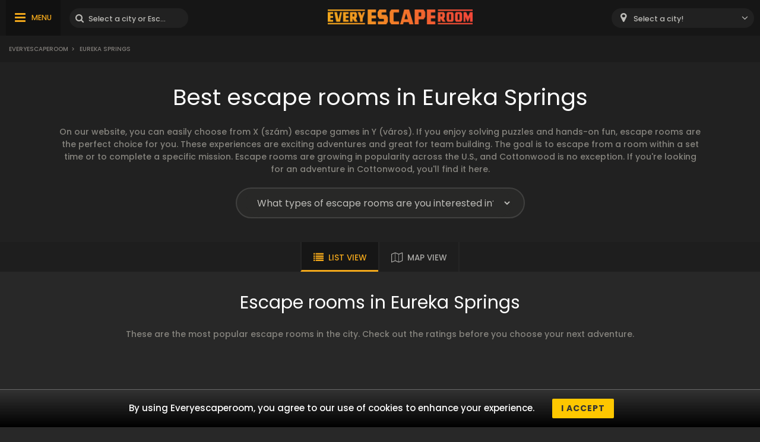

--- FILE ---
content_type: text/html; charset=UTF-8
request_url: https://www.everyescaperoom.com/eureka-springs
body_size: 15448
content:
<!DOCTYPE html>
<html lang="en">
<head>
<title>Escape Room Eureka Springs | Everyescaperoom.com</title>
<meta charset="UTF-8" />
<meta name="title" content="Escape Room Eureka Springs | Everyescaperoom.com" />
<meta name="description" content="Discover the 8721 best escape rooms in Eureka Springs and choose one to play. Player ratings will help you to find the best escape room." />
<meta name="copyright" content="GaS" />
<meta name="robots" content="index,follow" />
<meta name="viewport" content="width=device-width, initial-scale=1.0" />
<meta name="DC.coverage" content="Hungary" />
<meta name="DC.description" content="Discover the 8721 best escape rooms in Eureka Springs and choose one to play. Player ratings will help you to find the best escape room." />
<meta name="DC.format" content="text/html" />
<meta name="DC.identifier" content="https://www.everyescaperoom.com" />
<meta name="DC.publisher" content="https://www.everyescaperoom.com" />
<meta name="DC.title" content="Escape Room Eureka Springs | Everyescaperoom.com" />
<meta name="DC.type" content="Text" />
<meta property="fb:app_id" content="500718754184054" />
<meta property="og:type" content="website" />
<meta property="og:url" content="https://www.everyescaperoom.com/eureka-springs" />
<meta property="og:image" content="" />
<meta property="og:title" content=" "/>
<meta property="og:site_name" content="" />
<meta property="og:description" content="" />
<link rel="icon" href="https://www.everyescaperoom.com/modules/_site/images/favicon.ico" type="image/x-icon" />
<link rel="apple-touch-icon" href="https://www.everyescaperoom.com/modules/_site/images/apple-touch-icon.png" />
<link href="https://www.everyescaperoom.com/libraries/select2/css/select2.css?v=1769033391" rel="stylesheet" type="text/css" />
<link href="https://www.everyescaperoom.com/modules/_site/css/styles.css?v=1769033391" rel="stylesheet" type="text/css" />
<link href="https://www.everyescaperoom.com/libraries/font-awesome/css/font-awesome.min.css" rel="stylesheet" type="text/css" />
<link href="https://www.everyescaperoom.com/modules/city/css/styles.css?v=1769033391" rel="stylesheet" type="text/css" />
<script async src="https://www.googletagmanager.com/gtag/js?id=UA-160397183-1"></script>
<script>
  window.dataLayer = window.dataLayer || [];
  function gtag(){dataLayer.push(arguments);}
  gtag('js', new Date());

  gtag('config', 'UA-160397183-1');
</script>
<script src="https://www.everyescaperoom.com/modules/_site/js/jquery-3.4.1.min.js" defer></script>
<script src="https://www.everyescaperoom.com/modules/_site/js/functions.js?v=x1769033391" defer></script>
<script src="https://www.everyescaperoom.com/libraries/select2/js/select2.min.js" defer></script>
<script src="https://www.everyescaperoom.com/modules/city/js/functions.js?v=1769033391" defer></script>
<script>
    (function(h,o,t,j,a,r){
        h.hj=h.hj||function(){(h.hj.q=h.hj.q||[]).push(arguments)};
        h._hjSettings={hjid:1968851,hjsv:6};
        a=o.getElementsByTagName('head')[0];
        r=o.createElement('script');r.async=1;
        r.src=t+h._hjSettings.hjid+j+h._hjSettings.hjsv;
        a.appendChild(r);
    })(window,document,'https://static.hotjar.com/c/hotjar-','.js?sv=');
</script>
</head>
<body>
<header>
	<div class="container">
			<nav>
				<ul>
					<li class="highlight"><a href="https://www.everyescaperoom.com/escape-room-of-the-year-2025">Escape Room of the Year 2025</a></li>
					<li><a href="https://www.everyescaperoom.com/teambuilding">Team building</a></li>
					<li><a href="/blog">Blog</a></li>
					<li><a href="https://www.everyescaperoom.com/escape-room-owners">Escape Room owners</a></li>
					<li><a href="https://www.everyescaperoom.com/contact">Contact</a></li>
				</ul>
			</nav>
		<div>
			<div class="menu"><span>MENU</span></div>
			<div class="search-block">
				<input type="text" class="search" placeholder="Select a city or Escape Room!" />
				<div class="close">x</div>
				<div class="autocomplete">
				</div>
			</div>
		</div>
		<a href="https://www.everyescaperoom.com"><img class="logo" src="/modules/_site/images/logo.png" alt="Everyescaperoom" /></a>
		<div>
			<div class="mobile-search"></div>
			<select id="city">
				<option value="">Select a city!</option>
					<option value="https://www.everyescaperoom.com/aiea-hi" >Aiea (HI)</option>
					<option value="https://www.everyescaperoom.com/aiken-sc" >Aiken (SC)</option>
					<option value="https://www.everyescaperoom.com/akron-oh" >Akron (OH)</option>
					<option value="https://www.everyescaperoom.com/albany-ga" >Albany (GA)</option>
					<option value="https://www.everyescaperoom.com/albany-ny" >Albany (NY)</option>
					<option value="https://www.everyescaperoom.com/albany-or" >Albany (OR)</option>
					<option value="https://www.everyescaperoom.com/albuquerque-nm" >Albuquerque (NM)</option>
					<option value="https://www.everyescaperoom.com/alexandria-la" >Alexandria (LA)</option>
					<option value="https://www.everyescaperoom.com/alexandria-mn" >Alexandria (MN)</option>
					<option value="https://www.everyescaperoom.com/alexandria-va" >Alexandria (VA)</option>
					<option value="https://www.everyescaperoom.com/allen-park-mi" >Allen Park (MI)</option>
					<option value="https://www.everyescaperoom.com/allentown-pa" >Allentown (PA)</option>
					<option value="https://www.everyescaperoom.com/alliance-oh" >Alliance (OH)</option>
					<option value="https://www.everyescaperoom.com/alpharetta-ga" >Alpharetta (GA)</option>
					<option value="https://www.everyescaperoom.com/alton-il" >Alton (IL)</option>
					<option value="https://www.everyescaperoom.com/amarillo-tx" >Amarillo (TX)</option>
					<option value="https://www.everyescaperoom.com/american-fork-ut" >American Fork (UT)</option>
					<option value="https://www.everyescaperoom.com/amherst-nh" >Amherst (NH)</option>
					<option value="https://www.everyescaperoom.com/anaheim-ca" >Anaheim (CA)</option>
					<option value="https://www.everyescaperoom.com/anchorage-ak" >Anchorage (AK)</option>
					<option value="https://www.everyescaperoom.com/andover-nj" >Andover (NJ)</option>
					<option value="https://www.everyescaperoom.com/ann-arbor-mi" >Ann Arbor (MI)</option>
					<option value="https://www.everyescaperoom.com/annapolis-md" >Annapolis (MD)</option>
					<option value="https://www.everyescaperoom.com/annville-pa" >Annville (PA)</option>
					<option value="https://www.everyescaperoom.com/anthem-az" >Anthem (AZ)</option>
					<option value="https://www.everyescaperoom.com/apex-nc" >Apex (NC)</option>
					<option value="https://www.everyescaperoom.com/appleton-wi" >Appleton (WI)</option>
					<option value="https://www.everyescaperoom.com/archdale-nc" >Archdale (NC)</option>
					<option value="https://www.everyescaperoom.com/arlington-ma" >Arlington (MA)</option>
					<option value="https://www.everyescaperoom.com/arlington-tx" >Arlington (TX)</option>
					<option value="https://www.everyescaperoom.com/arlington-va" >Arlington (VA)</option>
					<option value="https://www.everyescaperoom.com/arnolds-park-ia" >Arnolds Park (IA)</option>
					<option value="https://www.everyescaperoom.com/asheville-nc" >Asheville (NC)</option>
					<option value="https://www.everyescaperoom.com/ashland-ky" >Ashland (KY)</option>
					<option value="https://www.everyescaperoom.com/ashland-oh" >Ashland (OH)</option>
					<option value="https://www.everyescaperoom.com/ashland-va" >Ashland (VA)</option>
					<option value="https://www.everyescaperoom.com/ashtabula-oh" >Ashtabula (OH)</option>
					<option value="https://www.everyescaperoom.com/athens-ga" >Athens (GA)</option>
					<option value="https://www.everyescaperoom.com/atlanta-ga" >Atlanta (GA)</option>
					<option value="https://www.everyescaperoom.com/atlantic-city-nj" >Atlantic City (NJ)</option>
					<option value="https://www.everyescaperoom.com/auburn-al" >Auburn (AL)</option>
					<option value="https://www.everyescaperoom.com/auburn-ny" >Auburn (NY)</option>
					<option value="https://www.everyescaperoom.com/augusta-ga" >Augusta (GA)</option>
					<option value="https://www.everyescaperoom.com/aurora-co" >Aurora (CO)</option>
					<option value="https://www.everyescaperoom.com/aurora-il" >Aurora (IL)</option>
					<option value="https://www.everyescaperoom.com/austin-tx" >Austin (TX)</option>
					<option value="https://www.everyescaperoom.com/avalon-ca" >Avalon (CA)</option>
					<option value="https://www.everyescaperoom.com/avon-co" >Avon (CO)</option>
					<option value="https://www.everyescaperoom.com/aztec-nm" >Aztec (NM)</option>
					<option value="https://www.everyescaperoom.com/bakersfield-ca" >Bakersfield (CA)</option>
					<option value="https://www.everyescaperoom.com/baltimore-md" >Baltimore (MD)</option>
					<option value="https://www.everyescaperoom.com/bangor-me" >Bangor (ME)</option>
					<option value="https://www.everyescaperoom.com/bartlett-tn" >Bartlett (TN)</option>
					<option value="https://www.everyescaperoom.com/bartonsville-pa" >Bartonsville (PA)</option>
					<option value="https://www.everyescaperoom.com/batavia-ny" >Batavia (NY)</option>
					<option value="https://www.everyescaperoom.com/baton-rouge-la" >Baton Rouge (LA)</option>
					<option value="https://www.everyescaperoom.com/battle-creek-mi" >Battle Creek (MI)</option>
					<option value="https://www.everyescaperoom.com/bay-city-mi" >Bay City (MI)</option>
					<option value="https://www.everyescaperoom.com/beaufort-nc" >Beaufort (NC)</option>
					<option value="https://www.everyescaperoom.com/beaufort-sc" >Beaufort (SC)</option>
					<option value="https://www.everyescaperoom.com/beaverton-or" >Beaverton (OR)</option>
					<option value="https://www.everyescaperoom.com/bel-air-md" >Bel Air (MD)</option>
					<option value="https://www.everyescaperoom.com/bellaire-oh" >Bellaire (OH)</option>
					<option value="https://www.everyescaperoom.com/bellevue-wa" >Bellevue (WA)</option>
					<option value="https://www.everyescaperoom.com/bemidji-mn" >Bemidji (MN)</option>
					<option value="https://www.everyescaperoom.com/bend-or" >Bend (OR)</option>
					<option value="https://www.everyescaperoom.com/bensalem-pa" >Bensalem (PA)</option>
					<option value="https://www.everyescaperoom.com/bentonville-ar" >Bentonville (AR)</option>
					<option value="https://www.everyescaperoom.com/berkeley-ca" >Berkeley (CA)</option>
					<option value="https://www.everyescaperoom.com/berlin-ct" >Berlin (CT)</option>
					<option value="https://www.everyescaperoom.com/bethesda-md" >Bethesda (MD)</option>
					<option value="https://www.everyescaperoom.com/bethlehem-pa" >Bethlehem (PA)</option>
					<option value="https://www.everyescaperoom.com/bettendorf-ia" >Bettendorf (IA)</option>
					<option value="https://www.everyescaperoom.com/big-bear-city" >Big Bear City</option>
					<option value="https://www.everyescaperoom.com/big-bear-city-ca" >Big Bear City (CA)</option>
					<option value="https://www.everyescaperoom.com/billings-mt" >Billings (MT)</option>
					<option value="https://www.everyescaperoom.com/biloxi-ms" >Biloxi (MS)</option>
					<option value="https://www.everyescaperoom.com/binghamton-ny" >Binghamton (NY)</option>
					<option value="https://www.everyescaperoom.com/birmingham-al" >Birmingham (AL)</option>
					<option value="https://www.everyescaperoom.com/bismarck-nd" >Bismarck (ND)</option>
					<option value="https://www.everyescaperoom.com/blasdell-ny" >Blasdell (NY)</option>
					<option value="https://www.everyescaperoom.com/bloomfield-nj" >Bloomfield (NJ)</option>
					<option value="https://www.everyescaperoom.com/bloomingdale-il" >Bloomingdale (IL)</option>
					<option value="https://www.everyescaperoom.com/bloomington-il" >Bloomington (IL)</option>
					<option value="https://www.everyescaperoom.com/bloomington-in" >Bloomington (IN)</option>
					<option value="https://www.everyescaperoom.com/bloomington-mn" >Bloomington (MN)</option>
					<option value="https://www.everyescaperoom.com/boca-raton-fl" >Boca Raton (FL)</option>
					<option value="https://www.everyescaperoom.com/boise-id" >Boise (ID)</option>
					<option value="https://www.everyescaperoom.com/bonita-springs-fl" >Bonita Springs (FL)</option>
					<option value="https://www.everyescaperoom.com/bonner-springs-ks" >Bonner Springs (KS)</option>
					<option value="https://www.everyescaperoom.com/boone-nc" >Boone (NC)</option>
					<option value="https://www.everyescaperoom.com/bossier-city-la" >Bossier City (LA)</option>
					<option value="https://www.everyescaperoom.com/boston-ma" >Boston (MA)</option>
					<option value="https://www.everyescaperoom.com/boulder-co" >Boulder (CO)</option>
					<option value="https://www.everyescaperoom.com/bowie-md" >Bowie (MD)</option>
					<option value="https://www.everyescaperoom.com/bowling-green-ky" >Bowling Green (KY)</option>
					<option value="https://www.everyescaperoom.com/boynton-beach-fl" >Boynton Beach (FL)</option>
					<option value="https://www.everyescaperoom.com/bozeman-mt" >Bozeman (MT)</option>
					<option value="https://www.everyescaperoom.com/bradenton-fl" >Bradenton (FL)</option>
					<option value="https://www.everyescaperoom.com/bradley-il" >Bradley (IL)</option>
					<option value="https://www.everyescaperoom.com/branson-mo" >Branson (MO)</option>
					<option value="https://www.everyescaperoom.com/brea-ca" >Brea (CA)</option>
					<option value="https://www.everyescaperoom.com/breckenridge-co" >Breckenridge (CO)</option>
					<option value="https://www.everyescaperoom.com/bridgewater-nj" >Bridgewater (NJ)</option>
					<option value="https://www.everyescaperoom.com/brighton-mi" >Brighton (MI)</option>
					<option value="https://www.everyescaperoom.com/broken-bow-ok" >Broken Bow (OK)</option>
					<option value="https://www.everyescaperoom.com/brookfield-wi" >Brookfield (WI)</option>
					<option value="https://www.everyescaperoom.com/brooklyn-ny" >Brooklyn (NY)</option>
					<option value="https://www.everyescaperoom.com/broomfield-co" >Broomfield (CO)</option>
					<option value="https://www.everyescaperoom.com/brunswick-me" >Brunswick (ME)</option>
					<option value="https://www.everyescaperoom.com/bryan-tx" >Bryan (TX)</option>
					<option value="https://www.everyescaperoom.com/buchanan-mi" >Buchanan (MI)</option>
					<option value="https://www.everyescaperoom.com/buffalo-mn" >Buffalo (MN)</option>
					<option value="https://www.everyescaperoom.com/buffalo-ny" >Buffalo (NY)</option>
					<option value="https://www.everyescaperoom.com/buffalo-grove-il" >Buffalo Grove (IL)</option>
					<option value="https://www.everyescaperoom.com/buford-ga" >Buford (GA)</option>
					<option value="https://www.everyescaperoom.com/burleson-tx" >Burleson (TX)</option>
					<option value="https://www.everyescaperoom.com/burlington-vt" >Burlington (VT)</option>
					<option value="https://www.everyescaperoom.com/burnsville-mn" >Burnsville (MN)</option>
					<option value="https://www.everyescaperoom.com/butte-mt" >Butte (MT)</option>
					<option value="https://www.everyescaperoom.com/california-md" >California (MD)</option>
					<option value="https://www.everyescaperoom.com/cambridge-ma" >Cambridge (MA)</option>
					<option value="https://www.everyescaperoom.com/cameron-nc" >Cameron (NC)</option>
					<option value="https://www.everyescaperoom.com/camp-hill-pa" >Camp Hill (PA)</option>
					<option value="https://www.everyescaperoom.com/cannon-beach-or" >Cannon Beach (OR)</option>
					<option value="https://www.everyescaperoom.com/canton-mi" >Canton (MI)</option>
					<option value="https://www.everyescaperoom.com/canton-oh" >Canton (OH)</option>
					<option value="https://www.everyescaperoom.com/cantonment-fl" >Cantonment (FL)</option>
					<option value="https://www.everyescaperoom.com/canutillo-tx" >Canutillo (TX)</option>
					<option value="https://www.everyescaperoom.com/cape-girardeau-mo" >Cape Girardeau (MO)</option>
					<option value="https://www.everyescaperoom.com/cape-may-nj" >Cape May (NJ)</option>
					<option value="https://www.everyescaperoom.com/carbondale-il" >Carbondale (IL)</option>
					<option value="https://www.everyescaperoom.com/carol-stream-il" >Carol Stream (IL)</option>
					<option value="https://www.everyescaperoom.com/carrollton-ga" >Carrollton (GA)</option>
					<option value="https://www.everyescaperoom.com/cary-nc" >Cary (NC)</option>
					<option value="https://www.everyescaperoom.com/casselberry-fl" >Casselberry (FL)</option>
					<option value="https://www.everyescaperoom.com/castle-rock-co" >Castle Rock (CO)</option>
					<option value="https://www.everyescaperoom.com/catoosa-ok" >Catoosa (OK)</option>
					<option value="https://www.everyescaperoom.com/cave-springs-ar" >Cave Springs (AR)</option>
					<option value="https://www.everyescaperoom.com/cedar-falls-ia" >Cedar Falls (IA)</option>
					<option value="https://www.everyescaperoom.com/cedar-lake-in" >Cedar Lake (IN)</option>
					<option value="https://www.everyescaperoom.com/cedar-rapids-ia" >Cedar Rapids (IA)</option>
					<option value="https://www.everyescaperoom.com/centennial-co" >Centennial (CO)</option>
					<option value="https://www.everyescaperoom.com/centerton-ar" >Centerton (AR)</option>
					<option value="https://www.everyescaperoom.com/champaign-il" >Champaign (IL)</option>
					<option value="https://www.everyescaperoom.com/champaign-urbana-il" >Champaign-Urbana (IL)</option>
					<option value="https://www.everyescaperoom.com/chandler-az" >Chandler (AZ)</option>
					<option value="https://www.everyescaperoom.com/charleroi-pa" >Charleroi (PA)</option>
					<option value="https://www.everyescaperoom.com/charleston-sc" >Charleston (SC)</option>
					<option value="https://www.everyescaperoom.com/charleston-wv" >Charleston (WV)</option>
					<option value="https://www.everyescaperoom.com/charlotte-nc" >Charlotte (NC)</option>
					<option value="https://www.everyescaperoom.com/charlottesville-va" >Charlottesville (VA)</option>
					<option value="https://www.everyescaperoom.com/chattanooga-tn" >Chattanooga (TN)</option>
					<option value="https://www.everyescaperoom.com/cherry-hill-nj" >Cherry Hill (NJ)</option>
					<option value="https://www.everyescaperoom.com/cherry-hill-township-nj" >Cherry Hill Township (NJ)</option>
					<option value="https://www.everyescaperoom.com/chesterfield-mi" >Chesterfield (MI)</option>
					<option value="https://www.everyescaperoom.com/chesterton-in" >Chesterton (IN)</option>
					<option value="https://www.everyescaperoom.com/chicago-il" >Chicago (IL)</option>
					<option value="https://www.everyescaperoom.com/chico-ca" >Chico (CA)</option>
					<option value="https://www.everyescaperoom.com/chino-hills-ca" >Chino Hills (CA)</option>
					<option value="https://www.everyescaperoom.com/cincinnati-oh" >Cincinnati (OH)</option>
					<option value="https://www.everyescaperoom.com/claremont-nh" >Claremont (NH)</option>
					<option value="https://www.everyescaperoom.com/clarksville-tn" >Clarksville (TN)</option>
					<option value="https://www.everyescaperoom.com/clayton-nc" >Clayton (NC)</option>
					<option value="https://www.everyescaperoom.com/clear-lake-ia" >Clear Lake (IA)</option>
					<option value="https://www.everyescaperoom.com/clearwater-fl" >Clearwater (FL)</option>
					<option value="https://www.everyescaperoom.com/cleveland-oh" >Cleveland (OH)</option>
					<option value="https://www.everyescaperoom.com/clinton-township-mi" >Clinton Township (MI)</option>
					<option value="https://www.everyescaperoom.com/clovis-ca" >Clovis (CA)</option>
					<option value="https://www.everyescaperoom.com/clovis-nm" >Clovis (NM)</option>
					<option value="https://www.everyescaperoom.com/coeur-dalene-id" >Coeur d'Alene (ID)</option>
					<option value="https://www.everyescaperoom.com/cold-spring-ky" >Cold Spring (KY)</option>
					<option value="https://www.everyescaperoom.com/college-station-tx" >College Station (TX)</option>
					<option value="https://www.everyescaperoom.com/collingswood-nj" >Collingswood (NJ)</option>
					<option value="https://www.everyescaperoom.com/colorado-springs-co" >Colorado Springs (CO)</option>
					<option value="https://www.everyescaperoom.com/columbia-md" >Columbia (MD)</option>
					<option value="https://www.everyescaperoom.com/columbia-mo" >Columbia (MO)</option>
					<option value="https://www.everyescaperoom.com/columbia-sc" >Columbia (SC)</option>
					<option value="https://www.everyescaperoom.com/columbus" >Columbus</option>
					<option value="https://www.everyescaperoom.com/columbus-ga" >Columbus (GA)</option>
					<option value="https://www.everyescaperoom.com/columbus-in" >Columbus (IN)</option>
					<option value="https://www.everyescaperoom.com/columbus-oh" >Columbus (OH)</option>
					<option value="https://www.everyescaperoom.com/concord-ca" >Concord (CA)</option>
					<option value="https://www.everyescaperoom.com/concord-nc" >Concord (NC)</option>
					<option value="https://www.everyescaperoom.com/concord-nh" >Concord (NH)</option>
					<option value="https://www.everyescaperoom.com/conshohocken-pa" >Conshohocken (PA)</option>
					<option value="https://www.everyescaperoom.com/conway-ar" >Conway (AR)</option>
					<option value="https://www.everyescaperoom.com/cooperstown-ny" >Cooperstown (NY)</option>
					<option value="https://www.everyescaperoom.com/coral-springs-fl" >Coral Springs (FL)</option>
					<option value="https://www.everyescaperoom.com/coralville-ia" >Coralville (IA)</option>
					<option value="https://www.everyescaperoom.com/coraopolis-pa" >Coraopolis (PA)</option>
					<option value="https://www.everyescaperoom.com/cornelius-nc" >Cornelius (NC)</option>
					<option value="https://www.everyescaperoom.com/corpus-christi-tx" >Corpus Christi (TX)</option>
					<option value="https://www.everyescaperoom.com/costa-mesa-ca" >Costa Mesa (CA)</option>
					<option value="https://www.everyescaperoom.com/cottonwood-az" >Cottonwood (AZ)</option>
					<option value="https://www.everyescaperoom.com/council-bluffs-ia" >Council Bluffs (IA)</option>
					<option value="https://www.everyescaperoom.com/covington-la" >Covington (LA)</option>
					<option value="https://www.everyescaperoom.com/crystal-river-fl" >Crystal River (FL)</option>
					<option value="https://www.everyescaperoom.com/culpeper-va" >Culpeper (VA)</option>
					<option value="https://www.everyescaperoom.com/culver-city-ca" >Culver City (CA)</option>
					<option value="https://www.everyescaperoom.com/cumming-ga" >Cumming (GA)</option>
					<option value="https://www.everyescaperoom.com/daleville-al" >Daleville (AL)</option>
					<option value="https://www.everyescaperoom.com/dallas-tx" >Dallas (TX)</option>
					<option value="https://www.everyescaperoom.com/dallas-fort-worth-tx" >Dallas-Fort Worth (TX)</option>
					<option value="https://www.everyescaperoom.com/dalton-ga" >Dalton (GA)</option>
					<option value="https://www.everyescaperoom.com/danbury-ct" >Danbury (CT)</option>
					<option value="https://www.everyescaperoom.com/danielson-ct" >Danielson (CT)</option>
					<option value="https://www.everyescaperoom.com/danville-ca" >Danville (CA)</option>
					<option value="https://www.everyescaperoom.com/davenport-ia" >Davenport (IA)</option>
					<option value="https://www.everyescaperoom.com/davidson-nc" >Davidson (NC)</option>
					<option value="https://www.everyescaperoom.com/davie-fl" >Davie (FL)</option>
					<option value="https://www.everyescaperoom.com/davis-ca" >Davis (CA)</option>
					<option value="https://www.everyescaperoom.com/davison-mi" >Davison (MI)</option>
					<option value="https://www.everyescaperoom.com/dayton-oh" >Dayton (OH)</option>
					<option value="https://www.everyescaperoom.com/daytona-beach-fl" >Daytona Beach (FL)</option>
					<option value="https://www.everyescaperoom.com/decatur-al" >Decatur (AL)</option>
					<option value="https://www.everyescaperoom.com/dedham-ma" >Dedham (MA)</option>
					<option value="https://www.everyescaperoom.com/deerfield-beach-fl" >Deerfield Beach (FL)</option>
					<option value="https://www.everyescaperoom.com/delmar-loop-mo" >Delmar Loop (MO)</option>
					<option value="https://www.everyescaperoom.com/denison-tx" >Denison (TX)</option>
					<option value="https://www.everyescaperoom.com/denton-tx" >Denton (TX)</option>
					<option value="https://www.everyescaperoom.com/denver-co" >Denver (CO)</option>
					<option value="https://www.everyescaperoom.com/denver-nc" >Denver (NC)</option>
					<option value="https://www.everyescaperoom.com/derby-ks" >Derby (KS)</option>
					<option value="https://www.everyescaperoom.com/derry-nh" >Derry (NH)</option>
					<option value="https://www.everyescaperoom.com/des-moines-ia" >Des Moines (IA)</option>
					<option value="https://www.everyescaperoom.com/des-plaines-il" >Des Plaines (IL)</option>
					<option value="https://www.everyescaperoom.com/destin-fl" >Destin (FL)</option>
					<option value="https://www.everyescaperoom.com/detroit-mi" >Detroit (MI)</option>
					<option value="https://www.everyescaperoom.com/dewitt-ia" >DeWitt (IA)</option>
					<option value="https://www.everyescaperoom.com/dothan-al" >Dothan (AL)</option>
					<option value="https://www.everyescaperoom.com/douglasville-ga" >Douglasville (GA)</option>
					<option value="https://www.everyescaperoom.com/dover-de" >Dover (DE)</option>
					<option value="https://www.everyescaperoom.com/draper-ut" >Draper (UT)</option>
					<option value="https://www.everyescaperoom.com/dublin-ca" >Dublin (CA)</option>
					<option value="https://www.everyescaperoom.com/dubuque-ia" >Dubuque (IA)</option>
					<option value="https://www.everyescaperoom.com/duluth-mn" >Duluth (MN)</option>
					<option value="https://www.everyescaperoom.com/durango-co" >Durango (CO)</option>
					<option value="https://www.everyescaperoom.com/durant-ok" >Durant (OK)</option>
					<option value="https://www.everyescaperoom.com/durham-nc" >Durham (NC)</option>
					<option value="https://www.everyescaperoom.com/eagle-river-wi" >Eagle River (WI)</option>
					<option value="https://www.everyescaperoom.com/east-brunswick-nj" >East Brunswick (NJ)</option>
					<option value="https://www.everyescaperoom.com/east-greenwich-ri" >East Greenwich (RI)</option>
					<option value="https://www.everyescaperoom.com/east-haven-ct" >East Haven (CT)</option>
					<option value="https://www.everyescaperoom.com/east-lansing-mi" >East Lansing (MI)</option>
					<option value="https://www.everyescaperoom.com/east-syracuse-ny" >East Syracuse (NY)</option>
					<option value="https://www.everyescaperoom.com/easthampton-ma" >Easthampton (MA)</option>
					<option value="https://www.everyescaperoom.com/eau-claire-wi" >Eau Claire (WI)</option>
					<option value="https://www.everyescaperoom.com/edina-mn" >Edina (MN)</option>
					<option value="https://www.everyescaperoom.com/edison-nj" >Edison (NJ)</option>
					<option value="https://www.everyescaperoom.com/edmond-ok" >Edmond (OK)</option>
					<option value="https://www.everyescaperoom.com/effingham-il" >Effingham (IL)</option>
					<option value="https://www.everyescaperoom.com/el-paso-tx" >El Paso (TX)</option>
					<option value="https://www.everyescaperoom.com/elgin-il" >Elgin (IL)</option>
					<option value="https://www.everyescaperoom.com/elkhart-in" >Elkhart (IN)</option>
					<option value="https://www.everyescaperoom.com/ellsworth-me" >Ellsworth (ME)</option>
					<option value="https://www.everyescaperoom.com/elmhurst-il" >Elmhurst (IL)</option>
					<option value="https://www.everyescaperoom.com/erie-pa" >Erie (PA)</option>
					<option value="https://www.everyescaperoom.com/escondido-ca" >Escondido (CA)</option>
					<option value="https://www.everyescaperoom.com/eugene-or" >Eugene (OR)</option>
					<option value="https://www.everyescaperoom.com/eureka-ca" >Eureka (CA)</option>
					<option value="https://www.everyescaperoom.com/eureka-springs-ar" >Eureka Springs (AR)</option>
					<option value="https://www.everyescaperoom.com/evansville-in" >Evansville (IN)</option>
					<option value="https://www.everyescaperoom.com/everett-wa" >Everett (WA)</option>
					<option value="https://www.everyescaperoom.com/exton-pa" >Exton (PA)</option>
					<option value="https://www.everyescaperoom.com/fairbanks-ak" >Fairbanks (AK)</option>
					<option value="https://www.everyescaperoom.com/fairfax-va" >Fairfax (VA)</option>
					<option value="https://www.everyescaperoom.com/fairfield-nj" >Fairfield (NJ)</option>
					<option value="https://www.everyescaperoom.com/falls-church-va" >Falls Church (VA)</option>
					<option value="https://www.everyescaperoom.com/fargo-nd" >Fargo (ND)</option>
					<option value="https://www.everyescaperoom.com/farmington-ct" >Farmington (CT)</option>
					<option value="https://www.everyescaperoom.com/farmington-mi" >Farmington (MI)</option>
					<option value="https://www.everyescaperoom.com/fayetteville-ar" >Fayetteville (AR)</option>
					<option value="https://www.everyescaperoom.com/fayetteville-nc" >Fayetteville (NC)</option>
					<option value="https://www.everyescaperoom.com/fayetteville-wv" >Fayetteville (WV)</option>
					<option value="https://www.everyescaperoom.com/fernandina-beach-fl" >Fernandina Beach (FL)</option>
					<option value="https://www.everyescaperoom.com/ferndale-mi" >Ferndale (MI)</option>
					<option value="https://www.everyescaperoom.com/findlay-oh" >Findlay (OH)</option>
					<option value="https://www.everyescaperoom.com/fishers-in" >Fishers (IN)</option>
					<option value="https://www.everyescaperoom.com/fitchburg-ma" >Fitchburg (MA)</option>
					<option value="https://www.everyescaperoom.com/flagstaff-az" >Flagstaff (AZ)</option>
					<option value="https://www.everyescaperoom.com/flemington-nj" >Flemington (NJ)</option>
					<option value="https://www.everyescaperoom.com/flint-mi" >Flint (MI)</option>
					<option value="https://www.everyescaperoom.com/florence-al" >Florence (AL)</option>
					<option value="https://www.everyescaperoom.com/florence-ky" >Florence (KY)</option>
					<option value="https://www.everyescaperoom.com/florence-sc" >Florence (SC)</option>
					<option value="https://www.everyescaperoom.com/foley-al" >Foley (AL)</option>
					<option value="https://www.everyescaperoom.com/folsom-ca" >Folsom (CA)</option>
					<option value="https://www.everyescaperoom.com/fontana-ca" >Fontana (CA)</option>
					<option value="https://www.everyescaperoom.com/forest-hills-ny" >Forest Hills (NY)</option>
					<option value="https://www.everyescaperoom.com/fort-collins-co" >Fort Collins (CO)</option>
					<option value="https://www.everyescaperoom.com/fort-lauderdale-fl" >Fort Lauderdale (FL)</option>
					<option value="https://www.everyescaperoom.com/fort-myers-fl" >Fort Myers (FL)</option>
					<option value="https://www.everyescaperoom.com/fort-smith-ar" >Fort Smith (AR)</option>
					<option value="https://www.everyescaperoom.com/fort-wayne-in" >Fort Wayne (IN)</option>
					<option value="https://www.everyescaperoom.com/fort-worth-tx" >Fort Worth (TX)</option>
					<option value="https://www.everyescaperoom.com/fountain-valley-ca" >Fountain Valley (CA)</option>
					<option value="https://www.everyescaperoom.com/frankenmuth-mi" >Frankenmuth (MI)</option>
					<option value="https://www.everyescaperoom.com/frankfort-il" >Frankfort (IL)</option>
					<option value="https://www.everyescaperoom.com/franklin-square-ny" >Franklin Square (NY)</option>
					<option value="https://www.everyescaperoom.com/fraser-mi" >Fraser (MI)</option>
					<option value="https://www.everyescaperoom.com/frederick-md" >Frederick (MD)</option>
					<option value="https://www.everyescaperoom.com/fredericksburg-tx" >Fredericksburg (TX)</option>
					<option value="https://www.everyescaperoom.com/fredericksburg-va" >Fredericksburg (VA)</option>
					<option value="https://www.everyescaperoom.com/freehold-nj" >Freehold (NJ)</option>
					<option value="https://www.everyescaperoom.com/fremont-ca" >Fremont (CA)</option>
					<option value="https://www.everyescaperoom.com/french-lick-in" >French Lick (IN)</option>
					<option value="https://www.everyescaperoom.com/fresno-ca" >Fresno (CA)</option>
					<option value="https://www.everyescaperoom.com/frisco-tx" >Frisco (TX)</option>
					<option value="https://www.everyescaperoom.com/fullerton-ca" >Fullerton (CA)</option>
					<option value="https://www.everyescaperoom.com/fulton-ny" >Fulton (NY)</option>
					<option value="https://www.everyescaperoom.com/fultondale-al" >Fultondale (AL)</option>
					<option value="https://www.everyescaperoom.com/fuquay-varina-nc" >Fuquay-Varina (NC)</option>
					<option value="https://www.everyescaperoom.com/gadsden-al" >Gadsden (AL)</option>
					<option value="https://www.everyescaperoom.com/gainesville-fl" >Gainesville (FL)</option>
					<option value="https://www.everyescaperoom.com/gambrills-md" >Gambrills (MD)</option>
					<option value="https://www.everyescaperoom.com/garden-city-ks" >Garden City (KS)</option>
					<option value="https://www.everyescaperoom.com/garland-tx" >Garland (TX)</option>
					<option value="https://www.everyescaperoom.com/garner-nc" >Garner (NC)</option>
					<option value="https://www.everyescaperoom.com/garwood-nj" >Garwood (NJ)</option>
					<option value="https://www.everyescaperoom.com/gastonia-nc" >Gastonia (NC)</option>
					<option value="https://www.everyescaperoom.com/gatlinburg-tn" >Gatlinburg (TN)</option>
					<option value="https://www.everyescaperoom.com/gaylord-mi" >Gaylord (MI)</option>
					<option value="https://www.everyescaperoom.com/gettysburg-pa" >Gettysburg (PA)</option>
					<option value="https://www.everyescaperoom.com/gig-harbor-wa" >Gig Harbor (WA)</option>
					<option value="https://www.everyescaperoom.com/gilbert-az" >Gilbert (AZ)</option>
					<option value="https://www.everyescaperoom.com/gilford-nh" >Gilford (NH)</option>
					<option value="https://www.everyescaperoom.com/gillette-wy" >Gillette (WY)</option>
					<option value="https://www.everyescaperoom.com/glasgow-ky" >Glasgow (KY)</option>
					<option value="https://www.everyescaperoom.com/glassboro-nj" >Glassboro (NJ)</option>
					<option value="https://www.everyescaperoom.com/glen-burnie-md" >Glen Burnie (MD)</option>
					<option value="https://www.everyescaperoom.com/glen-carbon-il" >Glen Carbon (IL)</option>
					<option value="https://www.everyescaperoom.com/glen-ellyn-il" >Glen Ellyn (IL)</option>
					<option value="https://www.everyescaperoom.com/glendale-az" >Glendale (AZ)</option>
					<option value="https://www.everyescaperoom.com/glendora-ca" >Glendora (CA)</option>
					<option value="https://www.everyescaperoom.com/glenwood-springs-co" >Glenwood Springs (CO)</option>
					<option value="https://www.everyescaperoom.com/goldsboro-nc" >Goldsboro (NC)</option>
					<option value="https://www.everyescaperoom.com/goleta-ca" >Goleta (CA)</option>
					<option value="https://www.everyescaperoom.com/goshen-in" >Goshen (IN)</option>
					<option value="https://www.everyescaperoom.com/grand-forks-nd" >Grand Forks (ND)</option>
					<option value="https://www.everyescaperoom.com/grand-haven-mi" >Grand Haven (MI)</option>
					<option value="https://www.everyescaperoom.com/grand-junction-co" >Grand Junction (CO)</option>
					<option value="https://www.everyescaperoom.com/grand-rapids-mi" >Grand Rapids (MI)</option>
					<option value="https://www.everyescaperoom.com/granger-in" >Granger (IN)</option>
					<option value="https://www.everyescaperoom.com/grapevine-tx" >Grapevine (TX)</option>
					<option value="https://www.everyescaperoom.com/grayling-mi" >Grayling (MI)</option>
					<option value="https://www.everyescaperoom.com/great-falls-mt" >Great Falls (MT)</option>
					<option value="https://www.everyescaperoom.com/greeley-co" >Greeley (CO)</option>
					<option value="https://www.everyescaperoom.com/green-bay-wi" >Green Bay (WI)</option>
					<option value="https://www.everyescaperoom.com/green-brook-nj" >Green Brook (NJ)</option>
					<option value="https://www.everyescaperoom.com/greendale-wi" >Greendale (WI)</option>
					<option value="https://www.everyescaperoom.com/greensboro-nc" >Greensboro (NC)</option>
					<option value="https://www.everyescaperoom.com/greensburg-pa" >Greensburg (PA)</option>
					<option value="https://www.everyescaperoom.com/greenville-sc" >Greenville (SC)</option>
					<option value="https://www.everyescaperoom.com/greenwood-village-co" >Greenwood Village (CO)</option>
					<option value="https://www.everyescaperoom.com/griffin-ga" >Griffin (GA)</option>
					<option value="https://www.everyescaperoom.com/grover-beach-ca" >Grover Beach (CA)</option>
					<option value="https://www.everyescaperoom.com/gulf-shores-al" >Gulf Shores (AL)</option>
					<option value="https://www.everyescaperoom.com/gurnee-il" >Gurnee (IL)</option>
					<option value="https://www.everyescaperoom.com/hackensack-nj" >Hackensack (NJ)</option>
					<option value="https://www.everyescaperoom.com/hadley-ma" >Hadley (MA)</option>
					<option value="https://www.everyescaperoom.com/hamburg-ny" >Hamburg (NY)</option>
					<option value="https://www.everyescaperoom.com/hamilton-nj" >Hamilton (NJ)</option>
					<option value="https://www.everyescaperoom.com/hampton-va" >Hampton (VA)</option>
					<option value="https://www.everyescaperoom.com/hannibal-mo" >Hannibal (MO)</option>
					<option value="https://www.everyescaperoom.com/hanover-md" >Hanover (MD)</option>
					<option value="https://www.everyescaperoom.com/harrisburg-pa" >Harrisburg (PA)</option>
					<option value="https://www.everyescaperoom.com/harrisburg-sd" >Harrisburg (SD)</option>
					<option value="https://www.everyescaperoom.com/hart-mi" >Hart (MI)</option>
					<option value="https://www.everyescaperoom.com/hartford-ct" >Hartford (CT)</option>
					<option value="https://www.everyescaperoom.com/hastings-ne" >Hastings (NE)</option>
					<option value="https://www.everyescaperoom.com/hattiesburg-ms" >Hattiesburg (MS)</option>
					<option value="https://www.everyescaperoom.com/hawthorne-nj" >Hawthorne (NJ)</option>
					<option value="https://www.everyescaperoom.com/hays-ks" >Hays (KS)</option>
					<option value="https://www.everyescaperoom.com/hayward-ca" >Hayward (CA)</option>
					<option value="https://www.everyescaperoom.com/helena-mt" >Helena (MT)</option>
					<option value="https://www.everyescaperoom.com/henagar-al" >Henagar (AL)</option>
					<option value="https://www.everyescaperoom.com/herndon-va" >Herndon (VA)</option>
					<option value="https://www.everyescaperoom.com/herrin-il" >Herrin (IL)</option>
					<option value="https://www.everyescaperoom.com/hesperia-ca" >Hesperia (CA)</option>
					<option value="https://www.everyescaperoom.com/hilo-hi" >Hilo (HI)</option>
					<option value="https://www.everyescaperoom.com/hoboken-nj" >Hoboken (NJ)</option>
					<option value="https://www.everyescaperoom.com/hoffman-estates-il" >Hoffman Estates (IL)</option>
					<option value="https://www.everyescaperoom.com/holiday-fl" >Holiday (FL)</option>
					<option value="https://www.everyescaperoom.com/hollywood-fl" >Hollywood (FL)</option>
					<option value="https://www.everyescaperoom.com/holyoke-ma" >Holyoke (MA)</option>
					<option value="https://www.everyescaperoom.com/homestead-pa" >Homestead (PA)</option>
					<option value="https://www.everyescaperoom.com/homewood-il" >Homewood (IL)</option>
					<option value="https://www.everyescaperoom.com/honolulu-hi" >Honolulu (HI)</option>
					<option value="https://www.everyescaperoom.com/hood-river-or" >Hood River (OR)</option>
					<option value="https://www.everyescaperoom.com/hopewell-va" >Hopewell (VA)</option>
					<option value="https://www.everyescaperoom.com/horseheads-ny" >Horseheads (NY)</option>
					<option value="https://www.everyescaperoom.com/hot-springs-ar" >Hot Springs (AR)</option>
					<option value="https://www.everyescaperoom.com/houma-la" >Houma (LA)</option>
					<option value="https://www.everyescaperoom.com/houston-tx" >Houston (TX)</option>
					<option value="https://www.everyescaperoom.com/hudson-ma" >Hudson (MA)</option>
					<option value="https://www.everyescaperoom.com/hudson-nc" >Hudson (NC)</option>
					<option value="https://www.everyescaperoom.com/huntersville-nc" >Huntersville (NC)</option>
					<option value="https://www.everyescaperoom.com/huntington-wv" >Huntington (WV)</option>
					<option value="https://www.everyescaperoom.com/huntsville-al" >Huntsville (AL)</option>
					<option value="https://www.everyescaperoom.com/hutchinson-ks" >Hutchinson (KS)</option>
					<option value="https://www.everyescaperoom.com/hyannis-ma" >Hyannis (MA)</option>
					<option value="https://www.everyescaperoom.com/idaho-falls-id" >Idaho Falls (ID)</option>
					<option value="https://www.everyescaperoom.com/imlay-city-mi" >Imlay City (MI)</option>
					<option value="https://www.everyescaperoom.com/indian-trail-nc" >Indian Trail (NC)</option>
					<option value="https://www.everyescaperoom.com/indianapolis-in" >Indianapolis (IN)</option>
					<option value="https://www.everyescaperoom.com/irondale-al" >Irondale (AL)</option>
					<option value="https://www.everyescaperoom.com/irvine-ca" >Irvine (CA)</option>
					<option value="https://www.everyescaperoom.com/irving-tx" >Irving (TX)</option>
					<option value="https://www.everyescaperoom.com/ithaca-ny" >Ithaca (NY)</option>
					<option value="https://www.everyescaperoom.com/jackson-mi" >Jackson (MI)</option>
					<option value="https://www.everyescaperoom.com/jackson-ms" >Jackson (MS)</option>
					<option value="https://www.everyescaperoom.com/jackson-tn" >Jackson (TN)</option>
					<option value="https://www.everyescaperoom.com/jacksonville-fl" >Jacksonville (FL)</option>
					<option value="https://www.everyescaperoom.com/jacksonville-nc" >Jacksonville (NC)</option>
					<option value="https://www.everyescaperoom.com/jefferson-city-mo" >Jefferson City (MO)</option>
					<option value="https://www.everyescaperoom.com/jeffersontown-ky" >Jeffersontown (KY)</option>
					<option value="https://www.everyescaperoom.com/jeffersonville-in" >Jeffersonville (IN)</option>
					<option value="https://www.everyescaperoom.com/jersey-city-nj" >Jersey City (NJ)</option>
					<option value="https://www.everyescaperoom.com/johns-pass-fl" >Johns Pass (FL)</option>
					<option value="https://www.everyescaperoom.com/jonesboro-ar" >Jonesboro (AR)</option>
					<option value="https://www.everyescaperoom.com/joplin-mo" >Joplin (MO)</option>
					<option value="https://www.everyescaperoom.com/juneau-ak" >Juneau (AK)</option>
					<option value="https://www.everyescaperoom.com/jupiter-fl" >Jupiter (FL)</option>
					<option value="https://www.everyescaperoom.com/kailua-kona-hi" >Kailua-Kona (HI)</option>
					<option value="https://www.everyescaperoom.com/kalamazoo-mi" >Kalamazoo (MI)</option>
					<option value="https://www.everyescaperoom.com/kansas-city-mo" >Kansas City (MO)</option>
					<option value="https://www.everyescaperoom.com/katy-tx" >Katy (TX)</option>
					<option value="https://www.everyescaperoom.com/kauai-hi" >Kauai (HI)</option>
					<option value="https://www.everyescaperoom.com/kearney-ne" >Kearney (NE)</option>
					<option value="https://www.everyescaperoom.com/kenner-la" >Kenner (LA)</option>
					<option value="https://www.everyescaperoom.com/kennesaw-ga" >Kennesaw (GA)</option>
					<option value="https://www.everyescaperoom.com/kent-oh" >Kent (OH)</option>
					<option value="https://www.everyescaperoom.com/kernersville-nc" >Kernersville (NC)</option>
					<option value="https://www.everyescaperoom.com/key-largo-fl" >Key Largo (FL)</option>
					<option value="https://www.everyescaperoom.com/key-west-fl" >Key West (FL)</option>
					<option value="https://www.everyescaperoom.com/kihei-hi" >Kihei (HI)</option>
					<option value="https://www.everyescaperoom.com/killeen-tx" >Killeen (TX)</option>
					<option value="https://www.everyescaperoom.com/king-of-prussia-pa" >King of Prussia (PA)</option>
					<option value="https://www.everyescaperoom.com/kingsport-tn" >Kingsport (TN)</option>
					<option value="https://www.everyescaperoom.com/kingston-ma" >Kingston (MA)</option>
					<option value="https://www.everyescaperoom.com/kingston-on" >Kingston (ON)</option>
					<option value="https://www.everyescaperoom.com/kirksville-mo" >Kirksville (MO)</option>
					<option value="https://www.everyescaperoom.com/kissimmee-fl" >Kissimmee (FL)</option>
					<option value="https://www.everyescaperoom.com/knoxville-tn" >Knoxville (TN)</option>
					<option value="https://www.everyescaperoom.com/la-crosse-wi" >La Crosse (WI)</option>
					<option value="https://www.everyescaperoom.com/laconia-nh" >Laconia (NH)</option>
					<option value="https://www.everyescaperoom.com/lafayette-co" >Lafayette (CO)</option>
					<option value="https://www.everyescaperoom.com/lafayette-in" >Lafayette (IN)</option>
					<option value="https://www.everyescaperoom.com/lafayette-la" >Lafayette (LA)</option>
					<option value="https://www.everyescaperoom.com/lahaina-hi" >Lahaina (HI)</option>
					<option value="https://www.everyescaperoom.com/lake-charles-la" >Lake Charles (LA)</option>
					<option value="https://www.everyescaperoom.com/lake-forest-ca" >Lake Forest (CA)</option>
					<option value="https://www.everyescaperoom.com/lake-geneva-wi" >Lake Geneva (WI)</option>
					<option value="https://www.everyescaperoom.com/lake-havasu-city-az" >Lake Havasu City (AZ)</option>
					<option value="https://www.everyescaperoom.com/lake-ozark-mo" >Lake Ozark (MO)</option>
					<option value="https://www.everyescaperoom.com/lake-worth-fl" >Lake Worth (FL)</option>
					<option value="https://www.everyescaperoom.com/lakeland-fl" >Lakeland (FL)</option>
					<option value="https://www.everyescaperoom.com/lakewood-co" >Lakewood (CO)</option>
					<option value="https://www.everyescaperoom.com/lancaster-ca" >Lancaster (CA)</option>
					<option value="https://www.everyescaperoom.com/lancaster-pa" >Lancaster (PA)</option>
					<option value="https://www.everyescaperoom.com/lansing-il" >Lansing (IL)</option>
					<option value="https://www.everyescaperoom.com/lansing-mi" >Lansing (MI)</option>
					<option value="https://www.everyescaperoom.com/lansing-ny" >Lansing (NY)</option>
					<option value="https://www.everyescaperoom.com/largo-fl" >Largo (FL)</option>
					<option value="https://www.everyescaperoom.com/las-cruces-nm" >Las Cruces (NM)</option>
					<option value="https://www.everyescaperoom.com/las-vegas-nv" >Las Vegas (NV)</option>
					<option value="https://www.everyescaperoom.com/lawrence-ks" >Lawrence (KS)</option>
					<option value="https://www.everyescaperoom.com/lawrenceville-ga" >Lawrenceville (GA)</option>
					<option value="https://www.everyescaperoom.com/lawton-ok" >Lawton (OK)</option>
					<option value="https://www.everyescaperoom.com/leander-tx" >Leander (TX)</option>
					<option value="https://www.everyescaperoom.com/leavenworth-ks" >Leavenworth (KS)</option>
					<option value="https://www.everyescaperoom.com/leawood-ks" >Leawood (KS)</option>
					<option value="https://www.everyescaperoom.com/lees-summit-mo" >Lee's Summit (MO)</option>
					<option value="https://www.everyescaperoom.com/lewisburg-pa" >Lewisburg (PA)</option>
					<option value="https://www.everyescaperoom.com/lewiston-id" >Lewiston (ID)</option>
					<option value="https://www.everyescaperoom.com/lewisville-tx" >Lewisville (TX)</option>
					<option value="https://www.everyescaperoom.com/lexington-ky" >Lexington (KY)</option>
					<option value="https://www.everyescaperoom.com/lexington-mn" >Lexington (MN)</option>
					<option value="https://www.everyescaperoom.com/lincoln-ne" >Lincoln (NE)</option>
					<option value="https://www.everyescaperoom.com/lindon-ut" >Lindon (UT)</option>
					<option value="https://www.everyescaperoom.com/linwood-ks" >Linwood (KS)</option>
					<option value="https://www.everyescaperoom.com/lisbon-ia" >Lisbon (IA)</option>
					<option value="https://www.everyescaperoom.com/lisle-il" >Lisle (IL)</option>
					<option value="https://www.everyescaperoom.com/lithia-springs-ga" >Lithia Springs (GA)</option>
					<option value="https://www.everyescaperoom.com/lititz-pa" >Lititz (PA)</option>
					<option value="https://www.everyescaperoom.com/little-rock-ar" >Little Rock (AR)</option>
					<option value="https://www.everyescaperoom.com/littleton-nh" >Littleton (NH)</option>
					<option value="https://www.everyescaperoom.com/livermore-ca" >Livermore (CA)</option>
					<option value="https://www.everyescaperoom.com/lomita-ca" >Lomita (CA)</option>
					<option value="https://www.everyescaperoom.com/london-ky" >London (KY)</option>
					<option value="https://www.everyescaperoom.com/londonderry-nh" >Londonderry (NH)</option>
					<option value="https://www.everyescaperoom.com/long-beach-ca" >Long Beach (CA)</option>
					<option value="https://www.everyescaperoom.com/long-branch-nj" >Long Branch (NJ)</option>
					<option value="https://www.everyescaperoom.com/longmont-co" >Longmont (CO)</option>
					<option value="https://www.everyescaperoom.com/longview-tx" >Longview (TX)</option>
					<option value="https://www.everyescaperoom.com/los-alamitos-ca" >Los Alamitos (CA)</option>
					<option value="https://www.everyescaperoom.com/los-angeles-ca" >Los Angeles (CA)</option>
					<option value="https://www.everyescaperoom.com/louisville-co" >Louisville (CO)</option>
					<option value="https://www.everyescaperoom.com/louisville-ky" >Louisville (KY)</option>
					<option value="https://www.everyescaperoom.com/loveland-co" >Loveland (CO)</option>
					<option value="https://www.everyescaperoom.com/lubbock-tx" >Lubbock (TX)</option>
					<option value="https://www.everyescaperoom.com/lutz-fl" >Lutz (FL)</option>
					<option value="https://www.everyescaperoom.com/lynchburg-va" >Lynchburg (VA)</option>
					<option value="https://www.everyescaperoom.com/lynnwood-wa" >Lynnwood (WA)</option>
					<option value="https://www.everyescaperoom.com/mackinaw-city-mi" >Mackinaw City (MI)</option>
					<option value="https://www.everyescaperoom.com/macon-ga" >Macon (GA)</option>
					<option value="https://www.everyescaperoom.com/madison-nj" >Madison (NJ)</option>
					<option value="https://www.everyescaperoom.com/madison-wi" >Madison (WI)</option>
					<option value="https://www.everyescaperoom.com/madison-heights-mi" >Madison Heights (MI)</option>
					<option value="https://www.everyescaperoom.com/maggie-valley-nc" >Maggie Valley (NC)</option>
					<option value="https://www.everyescaperoom.com/manchester-ct" >Manchester (CT)</option>
					<option value="https://www.everyescaperoom.com/manchester-nh" >Manchester (NH)</option>
					<option value="https://www.everyescaperoom.com/manhattan-ks" >Manhattan (KS)</option>
					<option value="https://www.everyescaperoom.com/manitowoc-wi" >Manitowoc (WI)</option>
					<option value="https://www.everyescaperoom.com/mankato-mn" >Mankato (MN)</option>
					<option value="https://www.everyescaperoom.com/mansfield-oh" >Mansfield (OH)</option>
					<option value="https://www.everyescaperoom.com/mansfield-tx" >Mansfield (TX)</option>
					<option value="https://www.everyescaperoom.com/maple-grove-mn" >Maple Grove (MN)</option>
					<option value="https://www.everyescaperoom.com/maplewood-mo" >Maplewood (MO)</option>
					<option value="https://www.everyescaperoom.com/marciopa-az" >Marciopa (AZ)</option>
					<option value="https://www.everyescaperoom.com/marco-island-fl" >Marco Island (FL)</option>
					<option value="https://www.everyescaperoom.com/margate-fl" >Margate (FL)</option>
					<option value="https://www.everyescaperoom.com/marietta-ga" >Marietta (GA)</option>
					<option value="https://www.everyescaperoom.com/marquette-mi" >Marquette (MI)</option>
					<option value="https://www.everyescaperoom.com/marysville-wa" >Marysville (WA)</option>
					<option value="https://www.everyescaperoom.com/maryville-mo" >Maryville (MO)</option>
					<option value="https://www.everyescaperoom.com/mashantucket-ct" >Mashantucket (CT)</option>
					<option value="https://www.everyescaperoom.com/mashpee-ma" >Mashpee (MA)</option>
					<option value="https://www.everyescaperoom.com/mason-city-ia" >Mason City (IA)</option>
					<option value="https://www.everyescaperoom.com/massapequa-ny" >Massapequa (NY)</option>
					<option value="https://www.everyescaperoom.com/mays-landing-nj" >Mays Landing (NJ)</option>
					<option value="https://www.everyescaperoom.com/mcallen-tx" >McAllen (TX)</option>
					<option value="https://www.everyescaperoom.com/mchenry-il" >McHenry (IL)</option>
					<option value="https://www.everyescaperoom.com/mckinney-tx" >McKinney (TX)</option>
					<option value="https://www.everyescaperoom.com/mebane-nc" >Mebane (NC)</option>
					<option value="https://www.everyescaperoom.com/medford-or" >Medford (OR)</option>
					<option value="https://www.everyescaperoom.com/media-pa" >Media (PA)</option>
					<option value="https://www.everyescaperoom.com/medina-oh" >Medina (OH)</option>
					<option value="https://www.everyescaperoom.com/mefinee-ca" >Mefinee (CA)</option>
					<option value="https://www.everyescaperoom.com/melbourne-fl" >Melbourne (FL)</option>
					<option value="https://www.everyescaperoom.com/memphis-tn" >Memphis (TN)</option>
					<option value="https://www.everyescaperoom.com/menomonee-falls-wi" >Menomonee Falls (WI)</option>
					<option value="https://www.everyescaperoom.com/mentor-oh" >Mentor (OH)</option>
					<option value="https://www.everyescaperoom.com/mesa-az" >Mesa (AZ)</option>
					<option value="https://www.everyescaperoom.com/mesquite-tx" >Mesquite (TX)</option>
					<option value="https://www.everyescaperoom.com/metairie-la" >Metairie (LA)</option>
					<option value="https://www.everyescaperoom.com/miami-fl" >Miami (FL)</option>
					<option value="https://www.everyescaperoom.com/michigan-mi" >Michigan (MI)</option>
					<option value="https://www.everyescaperoom.com/michigan-city-in" >Michigan City (IN)</option>
					<option value="https://www.everyescaperoom.com/middletown-ct" >Middletown (CT)</option>
					<option value="https://www.everyescaperoom.com/middletown-de" >Middletown (DE)</option>
					<option value="https://www.everyescaperoom.com/middletown-ny" >Middletown (NY)</option>
					<option value="https://www.everyescaperoom.com/midland-mi" >Midland (MI)</option>
					<option value="https://www.everyescaperoom.com/midland-tx" >Midland (TX)</option>
					<option value="https://www.everyescaperoom.com/midvale-ut" >Midvale (UT)</option>
					<option value="https://www.everyescaperoom.com/midway-park-nc" >Midway Park (NC)</option>
					<option value="https://www.everyescaperoom.com/milford-ct" >Milford (CT)</option>
					<option value="https://www.everyescaperoom.com/millbrae-ca" >Millbrae (CA)</option>
					<option value="https://www.everyescaperoom.com/miller-place-ny" >Miller Place (NY)</option>
					<option value="https://www.everyescaperoom.com/milwaukee-wi" >Milwaukee (WI)</option>
					<option value="https://www.everyescaperoom.com/mineola-ny" >Mineola (NY)</option>
					<option value="https://www.everyescaperoom.com/minneapolis-mn" >Minneapolis (MN)</option>
					<option value="https://www.everyescaperoom.com/minnetonka-mn" >Minnetonka (MN)</option>
					<option value="https://www.everyescaperoom.com/minocqua-wi" >Minocqua (WI)</option>
					<option value="https://www.everyescaperoom.com/minot-nd" >Minot (ND)</option>
					<option value="https://www.everyescaperoom.com/mishawaka-in" >Mishawaka (IN)</option>
					<option value="https://www.everyescaperoom.com/missoula-mt" >Missoula (MT)</option>
					<option value="https://www.everyescaperoom.com/mobile-al" >Mobile (AL)</option>
					<option value="https://www.everyescaperoom.com/modesto-ca" >Modesto (CA)</option>
					<option value="https://www.everyescaperoom.com/monaca-pa" >Monaca (PA)</option>
					<option value="https://www.everyescaperoom.com/monroe-la" >Monroe (LA)</option>
					<option value="https://www.everyescaperoom.com/monroe-mi" >Monroe (MI)</option>
					<option value="https://www.everyescaperoom.com/montclair-nj" >Montclair (NJ)</option>
					<option value="https://www.everyescaperoom.com/monterey-ca" >Monterey (CA)</option>
					<option value="https://www.everyescaperoom.com/montgomery-al" >Montgomery (AL)</option>
					<option value="https://www.everyescaperoom.com/montgomeryville-pa" >Montgomeryville (PA)</option>
					<option value="https://www.everyescaperoom.com/moore-ok" >Moore (OK)</option>
					<option value="https://www.everyescaperoom.com/mooresville-nc" >Mooresville (NC)</option>
					<option value="https://www.everyescaperoom.com/morgan-hill-ca" >Morgan Hill (CA)</option>
					<option value="https://www.everyescaperoom.com/morgantown-wv" >Morgantown (WV)</option>
					<option value="https://www.everyescaperoom.com/morristown-nj" >Morristown (NJ)</option>
					<option value="https://www.everyescaperoom.com/morrisville-nc" >Morrisville (NC)</option>
					<option value="https://www.everyescaperoom.com/mountain-view-ca" >Mountain View (CA)</option>
					<option value="https://www.everyescaperoom.com/mt-pleasant-mi" >Mt Pleasant (MI)</option>
					<option value="https://www.everyescaperoom.com/muldrow-ok" >Muldrow (OK)</option>
					<option value="https://www.everyescaperoom.com/muncie-in" >Muncie (IN)</option>
					<option value="https://www.everyescaperoom.com/munroe-falls-oh" >Munroe Falls (OH)</option>
					<option value="https://www.everyescaperoom.com/murfreesboro-tn" >Murfreesboro (TN)</option>
					<option value="https://www.everyescaperoom.com/murrieta-ca" >Murrieta (CA)</option>
					<option value="https://www.everyescaperoom.com/muskegon-mi" >Muskegon (MI)</option>
					<option value="https://www.everyescaperoom.com/myrtle-beach-sc" >Myrtle Beach (SC)</option>
					<option value="https://www.everyescaperoom.com/mystic-ct" >Mystic (CT)</option>
					<option value="https://www.everyescaperoom.com/naperville-il" >Naperville (IL)</option>
					<option value="https://www.everyescaperoom.com/nashua-nh" >Nashua (NH)</option>
					<option value="https://www.everyescaperoom.com/nashville-tn" >Nashville (TN)</option>
					<option value="https://www.everyescaperoom.com/neptune-city-nj" >Neptune City (NJ)</option>
					<option value="https://www.everyescaperoom.com/new-albany-oh" >New Albany (OH)</option>
					<option value="https://www.everyescaperoom.com/new-bedford-ma" >New Bedford (MA)</option>
					<option value="https://www.everyescaperoom.com/new-bern-nc" >New Bern (NC)</option>
					<option value="https://www.everyescaperoom.com/new-brunswick-nj" >New Brunswick (NJ)</option>
					<option value="https://www.everyescaperoom.com/new-haven-ct" >New Haven (CT)</option>
					<option value="https://www.everyescaperoom.com/new-jersey-nj" >New Jersey (NJ)</option>
					<option value="https://www.everyescaperoom.com/new-orleans-la" >New Orleans (LA)</option>
					<option value="https://www.everyescaperoom.com/new-port-richey-fl" >New Port Richey (FL)</option>
					<option value="https://www.everyescaperoom.com/new-smyrna-beach-fl" >New Smyrna Beach (FL)</option>
					<option value="https://www.everyescaperoom.com/new-york-ny" >New York (NY)</option>
					<option value="https://www.everyescaperoom.com/newark-ca" >Newark (CA)</option>
					<option value="https://www.everyescaperoom.com/newark-de" >Newark (DE)</option>
					<option value="https://www.everyescaperoom.com/newark-nj" >Newark (NJ)</option>
					<option value="https://www.everyescaperoom.com/newark-oh" >Newark (OH)</option>
					<option value="https://www.everyescaperoom.com/newburgh-ny" >Newburgh (NY)</option>
					<option value="https://www.everyescaperoom.com/newbury-nh" >Newbury (NH)</option>
					<option value="https://www.everyescaperoom.com/newington-ct" >Newington (CT)</option>
					<option value="https://www.everyescaperoom.com/newport-or" >Newport (OR)</option>
					<option value="https://www.everyescaperoom.com/newport-news-va" >Newport News (VA)</option>
					<option value="https://www.everyescaperoom.com/newton-centre-ma" >Newton Centre (MA)</option>
					<option value="https://www.everyescaperoom.com/niles-oh" >Niles (OH)</option>
					<option value="https://www.everyescaperoom.com/norcross-ga" >Norcross (GA)</option>
					<option value="https://www.everyescaperoom.com/normal-il" >Normal (IL)</option>
					<option value="https://www.everyescaperoom.com/norman-ok" >Norman (OK)</option>
					<option value="https://www.everyescaperoom.com/north-attleborough-ma" >North Attleborough (MA)</option>
					<option value="https://www.everyescaperoom.com/north-bethesda-md" >North Bethesda (MD)</option>
					<option value="https://www.everyescaperoom.com/north-conway-nh" >North Conway (NH)</option>
					<option value="https://www.everyescaperoom.com/north-myrtle-beach-sc" >North Myrtle Beach (SC)</option>
					<option value="https://www.everyescaperoom.com/north-port-fl" >North Port (FL)</option>
					<option value="https://www.everyescaperoom.com/north-richland-hills-tx" >North Richland Hills (TX)</option>
					<option value="https://www.everyescaperoom.com/north-tonawanda-ny" >North Tonawanda (NY)</option>
					<option value="https://www.everyescaperoom.com/northfield-nj" >Northfield (NJ)</option>
					<option value="https://www.everyescaperoom.com/northglenn-co" >Northglenn (CO)</option>
					<option value="https://www.everyescaperoom.com/northridge-ca" >Northridge (CA)</option>
					<option value="https://www.everyescaperoom.com/norwalk-ct" >Norwalk (CT)</option>
					<option value="https://www.everyescaperoom.com/norwich-ct" >Norwich (CT)</option>
					<option value="https://www.everyescaperoom.com/nottingham-md" >Nottingham (MD)</option>
					<option value="https://www.everyescaperoom.com/novi-mi" >Novi (MI)</option>
					<option value="https://www.everyescaperoom.com/ofallon-il" >O'Fallon (IL)</option>
					<option value="https://www.everyescaperoom.com/oak-lawn-il" >Oak Lawn (IL)</option>
					<option value="https://www.everyescaperoom.com/ocean-city" >Ocean City</option>
					<option value="https://www.everyescaperoom.com/ocean-city-md" >Ocean City (MD)</option>
					<option value="https://www.everyescaperoom.com/ocean-city-nj" >Ocean City (NJ)</option>
					<option value="https://www.everyescaperoom.com/ocean-springs-ms" >Ocean Springs (MS)</option>
					<option value="https://www.everyescaperoom.com/oceanside-ca" >Oceanside (CA)</option>
					<option value="https://www.everyescaperoom.com/ogden-ut" >Ogden (UT)</option>
					<option value="https://www.everyescaperoom.com/okeechobee-fl" >Okeechobee (FL)</option>
					<option value="https://www.everyescaperoom.com/oklahoma-city-ok" >Oklahoma City (OK)</option>
					<option value="https://www.everyescaperoom.com/omaha-ne" >Omaha (NE)</option>
					<option value="https://www.everyescaperoom.com/onsted-mi" >Onsted (MI)</option>
					<option value="https://www.everyescaperoom.com/orange-ca" >Orange (CA)</option>
					<option value="https://www.everyescaperoom.com/orange-beach" >Orange Beach</option>
					<option value="https://www.everyescaperoom.com/orange-beach-al" >Orange Beach (AL)</option>
					<option value="https://www.everyescaperoom.com/orange-park-fl" >Orange Park (FL)</option>
					<option value="https://www.everyescaperoom.com/orem-ut" >Orem (UT)</option>
					<option value="https://www.everyescaperoom.com/orland-park-il" >Orland Park (IL)</option>
					<option value="https://www.everyescaperoom.com/orlando-fl" >Orlando (FL)</option>
					<option value="https://www.everyescaperoom.com/ormond-beach-fl" >Ormond Beach (FL)</option>
					<option value="https://www.everyescaperoom.com/oshkosh-wi" >Oshkosh (WI)</option>
					<option value="https://www.everyescaperoom.com/overland-park-ks" >Overland Park (KS)</option>
					<option value="https://www.everyescaperoom.com/owensboro-ky" >Owensboro (KY)</option>
					<option value="https://www.everyescaperoom.com/oxford-al" >Oxford (AL)</option>
					<option value="https://www.everyescaperoom.com/oxford-ms" >Oxford (MS)</option>
					<option value="https://www.everyescaperoom.com/pacifica-ca" >Pacifica (CA)</option>
					<option value="https://www.everyescaperoom.com/paducah-ky" >Paducah (KY)</option>
					<option value="https://www.everyescaperoom.com/palatine-il" >Palatine (IL)</option>
					<option value="https://www.everyescaperoom.com/palm-beach-fl" >Palm Beach (FL)</option>
					<option value="https://www.everyescaperoom.com/palm-beach-gardens-fl" >Palm Beach Gardens (FL)</option>
					<option value="https://www.everyescaperoom.com/palm-harbor-fl" >Palm Harbor (FL)</option>
					<option value="https://www.everyescaperoom.com/palm-springs-ca" >Palm Springs (CA)</option>
					<option value="https://www.everyescaperoom.com/panama-city-fl" >Panama City (FL)</option>
					<option value="https://www.everyescaperoom.com/panama-city-beach-fl" >Panama City Beach (FL)</option>
					<option value="https://www.everyescaperoom.com/paragould-ar" >Paragould (AR)</option>
					<option value="https://www.everyescaperoom.com/park-city-ut" >Park City (UT)</option>
					<option value="https://www.everyescaperoom.com/park-rapids-mn" >Park Rapids (MN)</option>
					<option value="https://www.everyescaperoom.com/parker-co" >Parker (CO)</option>
					<option value="https://www.everyescaperoom.com/parkersburg-wv" >Parkersburg (WV)</option>
					<option value="https://www.everyescaperoom.com/pasadena-ca" >Pasadena (CA)</option>
					<option value="https://www.everyescaperoom.com/passaic-nj" >Passaic (NJ)</option>
					<option value="https://www.everyescaperoom.com/patchogue-ny" >Patchogue (NY)</option>
					<option value="https://www.everyescaperoom.com/pawtucket-ri" >Pawtucket (RI)</option>
					<option value="https://www.everyescaperoom.com/peachtree-city-ga" >Peachtree City (GA)</option>
					<option value="https://www.everyescaperoom.com/pembroke-pines-fl" >Pembroke Pines (FL)</option>
					<option value="https://www.everyescaperoom.com/pensacola-fl" >Pensacola (FL)</option>
					<option value="https://www.everyescaperoom.com/peoria-az" >Peoria (AZ)</option>
					<option value="https://www.everyescaperoom.com/peoria-il" >Peoria (IL)</option>
					<option value="https://www.everyescaperoom.com/peru-in" >Peru (IN)</option>
					<option value="https://www.everyescaperoom.com/petoskey-mi" >Petoskey (MI)</option>
					<option value="https://www.everyescaperoom.com/philadelphia-pa" >Philadelphia (PA)</option>
					<option value="https://www.everyescaperoom.com/phoenix-az" >Phoenix (AZ)</option>
					<option value="https://www.everyescaperoom.com/pigeon-forge-tn" >Pigeon Forge (TN)</option>
					<option value="https://www.everyescaperoom.com/pine-bluff-ar" >Pine Bluff (AR)</option>
					<option value="https://www.everyescaperoom.com/pittsburgh-pa" >Pittsburgh (PA)</option>
					<option value="https://www.everyescaperoom.com/pittsfield-ma" >Pittsfield (MA)</option>
					<option value="https://www.everyescaperoom.com/plainfield-il" >Plainfield (IL)</option>
					<option value="https://www.everyescaperoom.com/plano-tx" >Plano (TX)</option>
					<option value="https://www.everyescaperoom.com/plattsburgh-ny" >Plattsburgh (NY)</option>
					<option value="https://www.everyescaperoom.com/plymouth-mn" >Plymouth (MN)</option>
					<option value="https://www.everyescaperoom.com/pocatello-id" >Pocatello (ID)</option>
					<option value="https://www.everyescaperoom.com/pomona-ca" >Pomona (CA)</option>
					<option value="https://www.everyescaperoom.com/pompano-beach-fl" >Pompano Beach (FL)</option>
					<option value="https://www.everyescaperoom.com/pompton-lakes-nj" >Pompton Lakes (NJ)</option>
					<option value="https://www.everyescaperoom.com/port-charlotte-fl" >Port Charlotte (FL)</option>
					<option value="https://www.everyescaperoom.com/port-huron-mi" >Port Huron (MI)</option>
					<option value="https://www.everyescaperoom.com/port-st-lucie-fl" >Port St. Lucie (FL)</option>
					<option value="https://www.everyescaperoom.com/portage-mi" >Portage (MI)</option>
					<option value="https://www.everyescaperoom.com/portland-me" >Portland (ME)</option>
					<option value="https://www.everyescaperoom.com/portland-or" >Portland (OR)</option>
					<option value="https://www.everyescaperoom.com/portsmouth-nh" >Portsmouth (NH)</option>
					<option value="https://www.everyescaperoom.com/portsmouth-oh" >Portsmouth (OH)</option>
					<option value="https://www.everyescaperoom.com/post-falls-id" >Post Falls (ID)</option>
					<option value="https://www.everyescaperoom.com/poughkeepsie-ny" >Poughkeepsie (NY)</option>
					<option value="https://www.everyescaperoom.com/poway-ca" >Poway (CA)</option>
					<option value="https://www.everyescaperoom.com/prescott-az" >Prescott (AZ)</option>
					<option value="https://www.everyescaperoom.com/princeton-nj" >Princeton (NJ)</option>
					<option value="https://www.everyescaperoom.com/princeton-wv" >Princeton (WV)</option>
					<option value="https://www.everyescaperoom.com/providence" >Providence</option>
					<option value="https://www.everyescaperoom.com/providence-ri" >Providence (RI)</option>
					<option value="https://www.everyescaperoom.com/provo-ut" >Provo (UT)</option>
					<option value="https://www.everyescaperoom.com/putnam-ct" >Putnam (CT)</option>
					<option value="https://www.everyescaperoom.com/quincy-il" >Quincy (IL)</option>
					<option value="https://www.everyescaperoom.com/racine-wi" >Racine (WI)</option>
					<option value="https://www.everyescaperoom.com/raleigh-nc" >Raleigh (NC)</option>
					<option value="https://www.everyescaperoom.com/rancho-cordova-ca" >Rancho Cordova (CA)</option>
					<option value="https://www.everyescaperoom.com/rancho-cucamonga-ca" >Rancho Cucamonga (CA)</option>
					<option value="https://www.everyescaperoom.com/rancho-mirage-ca" >Rancho Mirage (CA)</option>
					<option value="https://www.everyescaperoom.com/rapid-city-sd" >Rapid City (SD)</option>
					<option value="https://www.everyescaperoom.com/red-bank-nj" >Red Bank (NJ)</option>
					<option value="https://www.everyescaperoom.com/redding-ca" >Redding (CA)</option>
					<option value="https://www.everyescaperoom.com/redlands-ca" >Redlands (CA)</option>
					<option value="https://www.everyescaperoom.com/redmond-wa" >Redmond (WA)</option>
					<option value="https://www.everyescaperoom.com/rehoboth-beach-de" >Rehoboth Beach (DE)</option>
					<option value="https://www.everyescaperoom.com/reno-nv" >Reno (NV)</option>
					<option value="https://www.everyescaperoom.com/rexburg-id" >Rexburg (ID)</option>
					<option value="https://www.everyescaperoom.com/reynoldsburg-oh" >Reynoldsburg (OH)</option>
					<option value="https://www.everyescaperoom.com/richardson-tx" >Richardson (TX)</option>
					<option value="https://www.everyescaperoom.com/richmond-ca" >Richmond (CA)</option>
					<option value="https://www.everyescaperoom.com/richmond-va" >Richmond (VA)</option>
					<option value="https://www.everyescaperoom.com/ridgeland-ms" >Ridgeland (MS)</option>
					<option value="https://www.everyescaperoom.com/rio-grande-nj" >Rio Grande (NJ)</option>
					<option value="https://www.everyescaperoom.com/riverhead-ny" >Riverhead (NY)</option>
					<option value="https://www.everyescaperoom.com/riverside-ca" >Riverside (CA)</option>
					<option value="https://www.everyescaperoom.com/riverside-il" >Riverside (IL)</option>
					<option value="https://www.everyescaperoom.com/roanoke-va" >Roanoke (VA)</option>
					<option value="https://www.everyescaperoom.com/rochester-mn" >Rochester (MN)</option>
					<option value="https://www.everyescaperoom.com/rochester-ny" >Rochester (NY)</option>
					<option value="https://www.everyescaperoom.com/rock-hill-sc" >Rock Hill (SC)</option>
					<option value="https://www.everyescaperoom.com/rockaway-nj" >Rockaway (NJ)</option>
					<option value="https://www.everyescaperoom.com/rockford-il" >Rockford (IL)</option>
					<option value="https://www.everyescaperoom.com/rocklin-ca" >Rocklin (CA)</option>
					<option value="https://www.everyescaperoom.com/rockville-md" >Rockville (MD)</option>
					<option value="https://www.everyescaperoom.com/rockville-centre-ny" >Rockville Centre (NY)</option>
					<option value="https://www.everyescaperoom.com/rockwall-tx" >Rockwall (TX)</option>
					<option value="https://www.everyescaperoom.com/rohnert-park-ca" >Rohnert Park (CA)</option>
					<option value="https://www.everyescaperoom.com/roseau-mn" >Roseau (MN)</option>
					<option value="https://www.everyescaperoom.com/roseville-ca" >Roseville (CA)</option>
					<option value="https://www.everyescaperoom.com/roseville-mn" >Roseville (MN)</option>
					<option value="https://www.everyescaperoom.com/royal-oak-mi" >Royal Oak (MI)</option>
					<option value="https://www.everyescaperoom.com/russellvillee-ar" >Russellvillee (AR)</option>
					<option value="https://www.everyescaperoom.com/ruston-la" >Ruston (LA)</option>
					<option value="https://www.everyescaperoom.com/sacramento-ca" >Sacramento (CA)</option>
					<option value="https://www.everyescaperoom.com/saginaw-mi" >Saginaw (MI)</option>
					<option value="https://www.everyescaperoom.com/saint-peters-mo" >Saint Peters (MO)</option>
					<option value="https://www.everyescaperoom.com/salem-ma" >Salem (MA)</option>
					<option value="https://www.everyescaperoom.com/salem-or" >Salem (OR)</option>
					<option value="https://www.everyescaperoom.com/salina-ks" >Salina (KS)</option>
					<option value="https://www.everyescaperoom.com/salinas-ca" >Salinas (CA)</option>
					<option value="https://www.everyescaperoom.com/salisbury-md" >Salisbury (MD)</option>
					<option value="https://www.everyescaperoom.com/salt-lake-city" >Salt Lake City</option>
					<option value="https://www.everyescaperoom.com/salt-lake-city-ut" >Salt Lake City (UT)</option>
					<option value="https://www.everyescaperoom.com/san-antonio-tx" >San Antonio (TX)</option>
					<option value="https://www.everyescaperoom.com/san-bernardino-ca" >San Bernardino (CA)</option>
					<option value="https://www.everyescaperoom.com/san-diego-ca" >San Diego (CA)</option>
					<option value="https://www.everyescaperoom.com/san-dimas-ca" >San Dimas (CA)</option>
					<option value="https://www.everyescaperoom.com/san-francisco-ca" >San Francisco (CA)</option>
					<option value="https://www.everyescaperoom.com/san-jose-ca" >San Jose (CA)</option>
					<option value="https://www.everyescaperoom.com/san-luis-obispo-ca" >San Luis Obispo (CA)</option>
					<option value="https://www.everyescaperoom.com/san-marcos-ca" >San Marcos (CA)</option>
					<option value="https://www.everyescaperoom.com/san-marcos-tx" >San Marcos (TX)</option>
					<option value="https://www.everyescaperoom.com/san-mateo-ca" >San Mateo (CA)</option>
					<option value="https://www.everyescaperoom.com/san-ramon-ca" >San Ramon (CA)</option>
					<option value="https://www.everyescaperoom.com/sandusky-oh" >Sandusky (OH)</option>
					<option value="https://www.everyescaperoom.com/sandy-ut" >Sandy (UT)</option>
					<option value="https://www.everyescaperoom.com/sandy-springs-ga" >Sandy Springs (GA)</option>
					<option value="https://www.everyescaperoom.com/sanford-fl" >Sanford (FL)</option>
					<option value="https://www.everyescaperoom.com/santa-ana-ca" >Santa Ana (CA)</option>
					<option value="https://www.everyescaperoom.com/santa-barbara-ca" >Santa Barbara (CA)</option>
					<option value="https://www.everyescaperoom.com/santa-clara-ca" >Santa Clara (CA)</option>
					<option value="https://www.everyescaperoom.com/santa-clarita-ca" >Santa Clarita (CA)</option>
					<option value="https://www.everyescaperoom.com/santa-fe-nm" >Santa Fe (NM)</option>
					<option value="https://www.everyescaperoom.com/sarasota-fl" >Sarasota (FL)</option>
					<option value="https://www.everyescaperoom.com/savannah-ga" >Savannah (GA)</option>
					<option value="https://www.everyescaperoom.com/schaumburg-il" >Schaumburg (IL)</option>
					<option value="https://www.everyescaperoom.com/schererville-in" >Schererville (IN)</option>
					<option value="https://www.everyescaperoom.com/scottsdale-az" >Scottsdale (AZ)</option>
					<option value="https://www.everyescaperoom.com/scranton-pa" >Scranton (PA)</option>
					<option value="https://www.everyescaperoom.com/searcy-ar" >Searcy (AR)</option>
					<option value="https://www.everyescaperoom.com/seattle-wa" >Seattle (WA)</option>
					<option value="https://www.everyescaperoom.com/sebastopol-ca" >Sebastopol (CA)</option>
					<option value="https://www.everyescaperoom.com/selinsgrove-pa" >Selinsgrove (PA)</option>
					<option value="https://www.everyescaperoom.com/sharonville-oh" >Sharonville (OH)</option>
					<option value="https://www.everyescaperoom.com/shelby-nc" >Shelby (NC)</option>
					<option value="https://www.everyescaperoom.com/shelby-carter-twp-mi" >Shelby Carter Twp (MI)</option>
					<option value="https://www.everyescaperoom.com/sheridan-wy" >Sheridan (WY)</option>
					<option value="https://www.everyescaperoom.com/sherman-tx" >Sherman (TX)</option>
					<option value="https://www.everyescaperoom.com/sherman-oaks-ca" >Sherman Oaks (CA)</option>
					<option value="https://www.everyescaperoom.com/shoreline-wa" >Shoreline (WA)</option>
					<option value="https://www.everyescaperoom.com/shreveport-la" >Shreveport (LA)</option>
					<option value="https://www.everyescaperoom.com/silver-spring-md" >Silver Spring (MD)</option>
					<option value="https://www.everyescaperoom.com/sinking-spring-pa" >Sinking Spring (PA)</option>
					<option value="https://www.everyescaperoom.com/sioux-city-ia" >Sioux City (IA)</option>
					<option value="https://www.everyescaperoom.com/sioux-falls-sd" >Sioux Falls (SD)</option>
					<option value="https://www.everyescaperoom.com/skagway-ak" >Skagway (AK)</option>
					<option value="https://www.everyescaperoom.com/slippery-rock-pa" >Slippery Rock (PA)</option>
					<option value="https://www.everyescaperoom.com/smithfield-nc" >Smithfield (NC)</option>
					<option value="https://www.everyescaperoom.com/somerset-ky" >Somerset (KY)</option>
					<option value="https://www.everyescaperoom.com/somerville-nj" >Somerville (NJ)</option>
					<option value="https://www.everyescaperoom.com/south-bend-in" >South Bend (IN)</option>
					<option value="https://www.everyescaperoom.com/south-daytona-fl" >South Daytona (FL)</option>
					<option value="https://www.everyescaperoom.com/south-elgin-il" >South Elgin (IL)</option>
					<option value="https://www.everyescaperoom.com/south-lake-tahoe-ca" >South Lake Tahoe (CA)</option>
					<option value="https://www.everyescaperoom.com/south-portland-me" >South Portland (ME)</option>
					<option value="https://www.everyescaperoom.com/southern-pines-nc" >Southern Pines (NC)</option>
					<option value="https://www.everyescaperoom.com/southern-shores-nc" >Southern Shores (NC)</option>
					<option value="https://www.everyescaperoom.com/southington-ct" >Southington (CT)</option>
					<option value="https://www.everyescaperoom.com/southlake-tx" >Southlake (TX)</option>
					<option value="https://www.everyescaperoom.com/spanaway-wa" >Spanaway (WA)</option>
					<option value="https://www.everyescaperoom.com/spokane-wa" >Spokane (WA)</option>
					<option value="https://www.everyescaperoom.com/spring-tx" >Spring (TX)</option>
					<option value="https://www.everyescaperoom.com/spring-hill-tn" >Spring Hill (TN)</option>
					<option value="https://www.everyescaperoom.com/springfield-il" >Springfield (IL)</option>
					<option value="https://www.everyescaperoom.com/springfield-mo" >Springfield (MO)</option>
					<option value="https://www.everyescaperoom.com/springfield-or" >Springfield (OR)</option>
					<option value="https://www.everyescaperoom.com/st-charles-mo" >St Charles (MO)</option>
					<option value="https://www.everyescaperoom.com/st-louis-mo" >St Louis (MO)</option>
					<option value="https://www.everyescaperoom.com/st-peters-mo" >St Peters (MO)</option>
					<option value="https://www.everyescaperoom.com/st-augustine-fl" >St. Augustine (FL)</option>
					<option value="https://www.everyescaperoom.com/st-charles-mo" >St. Charles (MO)</option>
					<option value="https://www.everyescaperoom.com/st-cloud-mn" >St. Cloud (MN)</option>
					<option value="https://www.everyescaperoom.com/st-george-ut" >St. George (UT)</option>
					<option value="https://www.everyescaperoom.com/st-joseph-mi" >St. Joseph (MI)</option>
					<option value="https://www.everyescaperoom.com/st-louis-mo" >St. Louis (MO)</option>
					<option value="https://www.everyescaperoom.com/st-paul-mn" >St. Paul (MN)</option>
					<option value="https://www.everyescaperoom.com/st-pete-beach-fl" >St. Pete Beach (FL)</option>
					<option value="https://www.everyescaperoom.com/st-petersburg-fl" >St. Petersburg (FL)</option>
					<option value="https://www.everyescaperoom.com/stamford-ct" >Stamford (CT)</option>
					<option value="https://www.everyescaperoom.com/starkville-ms" >Starkville (MS)</option>
					<option value="https://www.everyescaperoom.com/stateline-nv" >Stateline (NV)</option>
					<option value="https://www.everyescaperoom.com/staten-island-ny" >Staten Island (NY)</option>
					<option value="https://www.everyescaperoom.com/statesville-nc" >Statesville (NC)</option>
					<option value="https://www.everyescaperoom.com/staunton-va" >Staunton (VA)</option>
					<option value="https://www.everyescaperoom.com/steamboat-springs-co" >Steamboat Springs (CO)</option>
					<option value="https://www.everyescaperoom.com/stevens-pa" >Stevens (PA)</option>
					<option value="https://www.everyescaperoom.com/stillwater-mn" >Stillwater (MN)</option>
					<option value="https://www.everyescaperoom.com/stockton-ca" >Stockton (CA)</option>
					<option value="https://www.everyescaperoom.com/stone-mountain-ga" >Stone Mountain (GA)</option>
					<option value="https://www.everyescaperoom.com/sturbridge-ma" >Sturbridge (MA)</option>
					<option value="https://www.everyescaperoom.com/sturtevant-wi" >Sturtevant (WI)</option>
					<option value="https://www.everyescaperoom.com/sumter-sc" >Sumter (SC)</option>
					<option value="https://www.everyescaperoom.com/sunnyvale-ca" >Sunnyvale (CA)</option>
					<option value="https://www.everyescaperoom.com/sunrise-fl" >Sunrise (FL)</option>
					<option value="https://www.everyescaperoom.com/surf-city-nc" >Surf City (NC)</option>
					<option value="https://www.everyescaperoom.com/swain-ny" >Swain (NY)</option>
					<option value="https://www.everyescaperoom.com/sylmar-ca" >Sylmar (CA)</option>
					<option value="https://www.everyescaperoom.com/sylva-nc" >Sylva (NC)</option>
					<option value="https://www.everyescaperoom.com/syosset-ny" >Syosset (NY)</option>
					<option value="https://www.everyescaperoom.com/syracuse-ny" >Syracuse (NY)</option>
					<option value="https://www.everyescaperoom.com/tacoma-wa" >Tacoma (WA)</option>
					<option value="https://www.everyescaperoom.com/tallahassee-fl" >Tallahassee (FL)</option>
					<option value="https://www.everyescaperoom.com/tampa-fl" >Tampa (FL)</option>
					<option value="https://www.everyescaperoom.com/tarpon-springs-fl" >Tarpon Springs (FL)</option>
					<option value="https://www.everyescaperoom.com/tarzana-ca" >Tarzana (CA)</option>
					<option value="https://www.everyescaperoom.com/taunton-ma" >Taunton (MA)</option>
					<option value="https://www.everyescaperoom.com/taylorville-il" >Taylorville (IL)</option>
					<option value="https://www.everyescaperoom.com/temecula-ca" >Temecula (CA)</option>
					<option value="https://www.everyescaperoom.com/tempe-az" >Tempe (AZ)</option>
					<option value="https://www.everyescaperoom.com/terre-haute" >Terre Haute</option>
					<option value="https://www.everyescaperoom.com/the-colony-tx" >The Colony (TX)</option>
					<option value="https://www.everyescaperoom.com/thousand-oaks-ca" >Thousand Oaks (CA)</option>
					<option value="https://www.everyescaperoom.com/tickfaw-la" >Tickfaw (LA)</option>
					<option value="https://www.everyescaperoom.com/tigard-or" >Tigard (OR)</option>
					<option value="https://www.everyescaperoom.com/titusville-pa" >Titusville (PA)</option>
					<option value="https://www.everyescaperoom.com/toledo" >Toledo</option>
					<option value="https://www.everyescaperoom.com/toledo-oh" >Toledo (OH)</option>
					<option value="https://www.everyescaperoom.com/toms-river-nj" >Toms River (NJ)</option>
					<option value="https://www.everyescaperoom.com/topeka" >Topeka</option>
					<option value="https://www.everyescaperoom.com/torrington-ct" >Torrington (CT)</option>
					<option value="https://www.everyescaperoom.com/towson-md" >Towson (MD)</option>
					<option value="https://www.everyescaperoom.com/trappe-pa" >Trappe (PA)</option>
					<option value="https://www.everyescaperoom.com/traverse-city-mi" >Traverse City (MI)</option>
					<option value="https://www.everyescaperoom.com/trenton-mi" >Trenton (MI)</option>
					<option value="https://www.everyescaperoom.com/trinity-fl" >Trinity (FL)</option>
					<option value="https://www.everyescaperoom.com/tucson-az" >Tucson (AZ)</option>
					<option value="https://www.everyescaperoom.com/tulsa-ok" >Tulsa (OK)</option>
					<option value="https://www.everyescaperoom.com/tupelo-ms" >Tupelo (MS)</option>
					<option value="https://www.everyescaperoom.com/turnersville-nj" >Turnersville (NJ)</option>
					<option value="https://www.everyescaperoom.com/tuscaloosa-al" >Tuscaloosa (AL)</option>
					<option value="https://www.everyescaperoom.com/tustin-ca" >Tustin (CA)</option>
					<option value="https://www.everyescaperoom.com/twin-falls-id" >Twin Falls (ID)</option>
					<option value="https://www.everyescaperoom.com/tyler-tx" >Tyler (TX)</option>
					<option value="https://www.everyescaperoom.com/ulster-park-ny" >Ulster Park (NY)</option>
					<option value="https://www.everyescaperoom.com/upland-ca" >Upland (CA)</option>
					<option value="https://www.everyescaperoom.com/urbana-il" >Urbana (IL)</option>
					<option value="https://www.everyescaperoom.com/vacaville-ca" >Vacaville (CA)</option>
					<option value="https://www.everyescaperoom.com/valdosta-ga" >Valdosta (GA)</option>
					<option value="https://www.everyescaperoom.com/valparaiso-in" >Valparaiso (IN)</option>
					<option value="https://www.everyescaperoom.com/vancouver-wa" >Vancouver (WA)</option>
					<option value="https://www.everyescaperoom.com/ventura-ca" >Ventura (CA)</option>
					<option value="https://www.everyescaperoom.com/vernon-ct" >Vernon (CT)</option>
					<option value="https://www.everyescaperoom.com/vernon-nj" >Vernon (NJ)</option>
					<option value="https://www.everyescaperoom.com/vero-beach-fl" >Vero Beach (FL)</option>
					<option value="https://www.everyescaperoom.com/verona-pa" >Verona (PA)</option>
					<option value="https://www.everyescaperoom.com/victoria-tx" >Victoria (TX)</option>
					<option value="https://www.everyescaperoom.com/villa-park-il" >Villa Park (IL)</option>
					<option value="https://www.everyescaperoom.com/vincennes-in" >Vincennes (IN)</option>
					<option value="https://www.everyescaperoom.com/virginia-beach-va" >Virginia Beach (VA)</option>
					<option value="https://www.everyescaperoom.com/wabash-in" >Wabash (IN)</option>
					<option value="https://www.everyescaperoom.com/waco-tx" >Waco (TX)</option>
					<option value="https://www.everyescaperoom.com/wailuku-hi" >Wailuku (HI)</option>
					<option value="https://www.everyescaperoom.com/wake-forest-nc" >Wake Forest (NC)</option>
					<option value="https://www.everyescaperoom.com/waldwick-nj" >Waldwick (NJ)</option>
					<option value="https://www.everyescaperoom.com/wallingford-ct" >Wallingford (CT)</option>
					<option value="https://www.everyescaperoom.com/wapakoneta-oh" >Wapakoneta (OH)</option>
					<option value="https://www.everyescaperoom.com/warren-oh" >Warren (OH)</option>
					<option value="https://www.everyescaperoom.com/warrenton-va" >Warrenton (VA)</option>
					<option value="https://www.everyescaperoom.com/warwick-ri" >Warwick (RI)</option>
					<option value="https://www.everyescaperoom.com/washington-dc" >WASHINGTON (DC)</option>
					<option value="https://www.everyescaperoom.com/washington-nc" >Washington (NC)</option>
					<option value="https://www.everyescaperoom.com/washington-dc" >Washington, D.C.</option>
					<option value="https://www.everyescaperoom.com/waterbury-ct" >Waterbury (CT)</option>
					<option value="https://www.everyescaperoom.com/waterford-mi" >Waterford (MI)</option>
					<option value="https://www.everyescaperoom.com/watertown-ct" >Watertown (CT)</option>
					<option value="https://www.everyescaperoom.com/watertown-ny" >Watertown (NY)</option>
					<option value="https://www.everyescaperoom.com/waterville-me" >Waterville (ME)</option>
					<option value="https://www.everyescaperoom.com/webster-ma" >Webster (MA)</option>
					<option value="https://www.everyescaperoom.com/webster-tx" >Webster (TX)</option>
					<option value="https://www.everyescaperoom.com/weirton-wv" >Weirton (WV)</option>
					<option value="https://www.everyescaperoom.com/wenatchee-wa" >Wenatchee (WA)</option>
					<option value="https://www.everyescaperoom.com/west-chester-pa" >West Chester (PA)</option>
					<option value="https://www.everyescaperoom.com/west-des-moines-ia" >West Des Moines (IA)</option>
					<option value="https://www.everyescaperoom.com/west-hartford-ct" >West Hartford (CT)</option>
					<option value="https://www.everyescaperoom.com/west-hempstead-ny" >West Hempstead (NY)</option>
					<option value="https://www.everyescaperoom.com/west-nyack-ny" >West Nyack (NY)</option>
					<option value="https://www.everyescaperoom.com/west-palm-beach-fl" >West Palm Beach (FL)</option>
					<option value="https://www.everyescaperoom.com/west-plains-mo" >West Plains (MO)</option>
					<option value="https://www.everyescaperoom.com/west-reading-pa" >West Reading (PA)</option>
					<option value="https://www.everyescaperoom.com/west-roxbury-ma" >West Roxbury (MA)</option>
					<option value="https://www.everyescaperoom.com/westborough-ma" >Westborough (MA)</option>
					<option value="https://www.everyescaperoom.com/westbury-ny" >Westbury (NY)</option>
					<option value="https://www.everyescaperoom.com/westlake-oh" >Westlake (OH)</option>
					<option value="https://www.everyescaperoom.com/westlake-village-ca" >Westlake Village (CA)</option>
					<option value="https://www.everyescaperoom.com/weston-wi" >Weston (WI)</option>
					<option value="https://www.everyescaperoom.com/wethersfield-ct" >Wethersfield (CT)</option>
					<option value="https://www.everyescaperoom.com/wharton-nj" >Wharton (NJ)</option>
					<option value="https://www.everyescaperoom.com/white-plains-ny" >White Plains (NY)</option>
					<option value="https://www.everyescaperoom.com/whitefish-mt" >Whitefish (MT)</option>
					<option value="https://www.everyescaperoom.com/wichita-ks" >Wichita (KS)</option>
					<option value="https://www.everyescaperoom.com/wildwood-nj" >Wildwood (NJ)</option>
					<option value="https://www.everyescaperoom.com/williamsburg-va" >Williamsburg (VA)</option>
					<option value="https://www.everyescaperoom.com/williston-nd" >Williston (ND)</option>
					<option value="https://www.everyescaperoom.com/williston-vt" >Williston (VT)</option>
					<option value="https://www.everyescaperoom.com/wilmette-il" >Wilmette (IL)</option>
					<option value="https://www.everyescaperoom.com/wilmington-de" >Wilmington (DE)</option>
					<option value="https://www.everyescaperoom.com/wilmington-nc" >Wilmington (NC)</option>
					<option value="https://www.everyescaperoom.com/windsor-ca" >Windsor (CA)</option>
					<option value="https://www.everyescaperoom.com/windsor-ct" >Windsor (CT)</option>
					<option value="https://www.everyescaperoom.com/windsor-mo" >Windsor (MO)</option>
					<option value="https://www.everyescaperoom.com/winona-mn" >Winona (MN)</option>
					<option value="https://www.everyescaperoom.com/winston-salem-nc" >Winston-Salem (NC)</option>
					<option value="https://www.everyescaperoom.com/winter-garden-fl" >Winter Garden (FL)</option>
					<option value="https://www.everyescaperoom.com/winterville-nc" >Winterville (NC)</option>
					<option value="https://www.everyescaperoom.com/wisconsin-dells-wi" >Wisconsin Dells (WI)</option>
					<option value="https://www.everyescaperoom.com/woburn-ma" >Woburn (MA)</option>
					<option value="https://www.everyescaperoom.com/woodbridge-va" >Woodbridge (VA)</option>
					<option value="https://www.everyescaperoom.com/woodbridge-township-nj" >Woodbridge Township (NJ)</option>
					<option value="https://www.everyescaperoom.com/woodstock-il" >Woodstock (IL)</option>
					<option value="https://www.everyescaperoom.com/wooster-oh" >Wooster (OH)</option>
					<option value="https://www.everyescaperoom.com/worcester-ma" >Worcester (MA)</option>
					<option value="https://www.everyescaperoom.com/wyomissing-pa" >Wyomissing (PA)</option>
					<option value="https://www.everyescaperoom.com/york-pa" >York (PA)</option>
					<option value="https://www.everyescaperoom.com/yorktown-ny" >Yorktown (NY)</option>
					<option value="https://www.everyescaperoom.com/youngstown-oh" >Youngstown (OH)</option>
					<option value="https://www.everyescaperoom.com/ypsilanti-mi" >Ypsilanti (MI)</option>
					<option value="https://www.everyescaperoom.com/yuba-city-ca" >Yuba City (CA)</option>
					<option value="https://www.everyescaperoom.com/yuma-az" >Yuma (AZ)</option>
					<option value="https://www.everyescaperoom.com/zeeland-mi" >Zeeland (MI)</option>
					<option value="https://www.everyescaperoom.com/zion-il" >Zion (IL)</option>
			</select>
		</div>
	</div>
</header>
<div class="breadcrumb">
	<div class="container">
		<div>
<a href="https://www.everyescaperoom.com">Everyescaperoom</a><span>></span> Eureka Springs		</div>
	</div>
</div>













<section class="main-city">
	<div class="container">
		<h1>Best escape rooms in Eureka Springs</h1>
		<div class="content">On our website, you can easily choose from X (szám) escape games in Y (város). If you enjoy solving puzzles and hands-on fun, escape rooms are the perfect choice for you.
These experiences are exciting adventures and great for team building. The goal is to escape from a room within a set time or to complete a specific mission.
Escape rooms are growing in popularity across the U.S., and Cottonwood is no exception. If you're looking for an adventure in Cottonwood, you'll find it here.</div>
		<div class="category-block">
			<select>
				<option disabled selected hidden>What types of escape rooms are you interested in?</option>
				<option value="">All categories</option>
			</select>
		</div>
	</div>
</section>
<div class="view-type">
	<div id="list_view" class="opened">LIST VIEW</div>
	<div id="map_view" data-city_id="27">MAP VIEW</div>
</div>
<div id="map"></div>
<section>
	<div class="container">
		<h2>Escape rooms in Eureka Springs</h2>
		<div class="content">These are the most popular escape rooms in the city. Check out the ratings before you choose your next adventure.</div>
		<div class="products-container">
						        <div class="loadMoreProducts hide">
				<button class="cta" data-id="27" data-random="<br />
<b>Notice</b>:  Undefined variable: random in <b>/home/elmenyfe/everyescaperoom.com/modules/city/view/index.php</b> on line <b>54</b><br />
" data-pages="0">MORE ESCAPE ROOMS</button>
			</div>
		</div>				
	</div>
</section>
<div class="breadcrumb">
	<div class="container">
		<div>
<a href="https://www.everyescaperoom.com">Everyescaperoom</a><span>></span> Eureka Springs		</div>
		<div class="gototop">GO TO TOP</div>
	</div>
</div>
<footer>
	<div class="container">
		<div class="footer-blocks">
			<div class="box">
				<div class="title">About US</div>
				<div class="content">Everyescaperoom.com is a live escape game directory for escape rooms in the United States that was created to make the search for the best escape rooms in the States as easy as possible. You can find 8721 Escape Rooms on our site with reviews from actual players. Our goal is to spread Escape Rooms in the US and around the world so that more and more people get to know this exciting leisure activity.</div>
			</div>
			<div class="box">
				<div class="title">Become our partner!</div>
				<div class="content">Do you have an escape room in the United States? Great! Contact us and show it to thousands of potential players!				</div>
				<div class="title">Keep in touch!</div>
				<div class="content">
					<a href="mailto:partners@everyescaperoom.com">partners@everyescaperoom.com</a><br />
					<a href="https://www.everyescaperoom.com/impressum">Impressum</a><br />
					<a href="https://www.everyescaperoom.com/contact">Contact</a>
				</div>
			</div>
			<div class="box">
				<div class="title">Most popular cities</div>
				<div class="city_tags">
					<a href="https://www.everyescaperoom.com/freehold" target="_blank">Freehold</a>
					<a href="https://www.au.everyescaperoom.com/sunnybank" target="_blank">Sunnybank</a>
					<a href="https://www.everyescaperoom.com/goldsboro" target="_blank">Goldsboro</a>
					<a href="https://www.everyescaperoom.com/boulder-co" target="_blank">Boulder (CO)</a>
					<a href="https://www.everyescaperoom.nl/katwijk" target="_blank">Katwijk</a>
					<a href="https://www./chelmsford" target="_blank">Chelmsford</a>
					<a href="https://www.everyescaperoom.com/lincoln" target="_blank">Lincoln</a>
					<a href="https://www.everyescaperoom.com/florence-al" target="_blank">Florence (AL)</a>
					<a href="https://www.everyescaperoom.com/bradley-il" target="_blank">Bradley (IL)</a>
					<a href="https://www.everyescaperoom.com/fayetteville-ar" target="_blank">Fayetteville (AR)</a>
					<a href="https://www.everyescaperoom.at/noosa-heads" target="_blank">Noosa Heads</a>
					<a href="https://www.everyescaperoom.nl/hoogeveen" target="_blank">Hoogeveen</a>
					<a href="https://www.everyescaperoom.com/jonesboro" target="_blank">Jonesboro</a>
					<a href="https://www./odense" target="_blank">Odense</a>
					<a href="https://www.everyescaperoom.com/southern-pines" target="_blank">Southern Pines</a>
					<a href="https://www.everyescaperoom.com/essex-ss0-7el" target="_blank">Essex  SS0 7EL</a>
					<a href="https://www.exittheroom.at/escape-room-vienna" target="_blank">Vienna</a>
				</div>
			</div>
			<div class="box">
				<div class="title">Other countries</div>
				<div class="content">
					<select id="domains">
						<option value="https://au.everyescaperoom.com" >Australia</option>
						<option value="https://www.everyescaperoom.at" >Austria</option>
						<option value="https://www.everyescaperoom.be" >Belgium</option>
						<option value="https://www.everyescaperoom.ca" >Canada</option>
						<option value="https://www.everyescaperoom.cz" >Czech Republic</option>
						<option value="https://www.everyescaperoom.de" >Germany</option>
						<option value="https://www.mindenszabaduloszoba.hu" >Hungary</option>
						<option value="https://www.everyescaperoom.nl" >Netherlands</option>
						<option value="https://www.everyescaperoom.pl" >Poland</option>
						<option value="https://www.everyescaperoom.ch" >Switzerland</option>
						<option value="https://www.everyescaperoom.com" selected>USA</option>
					</select>
				</div>
			</div>
		</div>
		<div class="content">
						At an escape room You’ll have the opportunity to use your brain like never before. The game is essentially a series of fascinating brain teasers. All of us have a curious inner child. A tiny explorer who wants to uncover all secrets. This inner child is the one who will ‘escape’ the room while having a great time. Escape games require teamwork. The shared adventure builds trust and strengthens the bond between the players, and as such can bring together groups of colleagues and friends. Escape rooms offer an adventure worth embarking on. It’s real teamwork, which goes the smoothest if the team members use their different strengths to achieve the common goal. There are essentially four roles to be taken on by the members, which will contribute the greatest to the group’s chemistry. Let’s see who you need in an escape game!		</div>
	</div>
</footer>
</body>
</html>

--- FILE ---
content_type: application/javascript
request_url: https://www.everyescaperoom.com/modules/_site/js/functions.js?v=x1769033391
body_size: 3019
content:
// document load functions ----------------------------------------------------------------------------------------------------------------------------------------------------------------------

document.addEventListener("DOMContentLoaded", function(event) {

	cookieConsent();

	if ($('select#domains').length) $('select#domains').select2();
	if ($('select#city').length) $('select#city').select2();

});

// event functions ------------------------------------------------------------------------------------------------------------------------------------------------------------------------------

document.addEventListener("DOMContentLoaded", function(event) {

	$(document).on('click','.popup-modal a',function(e) {
		e.preventDefault();
		let url = $(this).attr('href');
		$.ajax({
			url: "/controller/_site/popupClosed",
			type: "POST", 
			cache: false
		}).done(function(){
			location.href = url;
		});
	});

	$(document).on('click','.popup-modal .close',function() {
		$('.modal').remove();
		$.ajax({
			url: "/controller/_site/popupClosed",
			type: "POST", 
			cache: false
		});
	});


	$(document).on('mousedown','header .language-container .flex', function(e) {
		$('body').append('<div class="modal"></div>');
		window.location.href = $(this).data('url');
	});

	$(document).on('click','header .language-block', function(e) {
		$(this).toggleClass('open');
	});


	$(document).on('change','#domains, #city', function(e) {
		location.href = $(this).val();
	});

	$(document).on('click','.onlineb2b .close', function(e) {
		$('.onlineb2b').fadeOut();
	});

	$(document).on('keyup','.search', function(e) {
		var elem = $(this);
		var container = $(this).parent().children('.autocomplete');
		if (elem.val()) {
			$.ajax({
				url: "/controller/_site/search",
				type: "POST", 
				cache: false,
				data: { val: elem.val() }
			}).done(function(data) {
				container.html(data);
				elem.parent().children('.close,.autocomplete').show();
			});
		} else {
			elem.parent().children('.close,.autocomplete').hide();
			container.html('');
		}

	});

	$(document).on('click','.products-container .box, .articles-container .box',function() {
		$(this).find('a')[0].click();
	});

	$(document).on('focusout','.search', function(e) {
		var container = $(this).parent().children('.autocomplete');
		setTimeout(function() { container.fadeOut(50); }, 100);
	});

	$(document).on('focus','.search', function(e) {
		if ($(this).val()) $(this).parent().children('.autocomplete').show();
	});

	$(document).on('click','header .search-block .close', function(e) {
		$(this).parent().children('.autocomplete').html('').hide();
		$('header .search-block input').val('');
		$(this).hide();
	});

	$(document).on('click','.gototop', function(e) {
		$("html, body").animate({ scrollTop: $('body').offset().top }, 700);
	});

	$(document).on('click','.footer-blocks .box .title', function(e) {
		if (document.body.clientWidth < 1024 && e.target.nodeName == 'DIV') {
			$(this).toggleClass('opened');
			$(this).next('div').slideToggle();
		}
	});

	$(document).on('click','.godown', function(e) {
		$("html, body").animate({ scrollTop: $('section .box').offset().top - 80 }, 700);		
	});

	$(document).on('click','.city-block, header .menu, header .mobile-search', function(e) {
		if ($(this).hasClass('menu')) {
			$('nav').toggle();
		} else {
			if ($('nav').is(':visible')) $('nav').hide();
		}

		if ($(this).hasClass('mobile-search')) {
			$('header .search-block').toggle();
			if ($('header .search-block').is(':visible')) $('header .search-block input').focus();
		}
		$(this).toggleClass('opened');
		$('header .opened').not(this).removeClass('opened');
	});

	$(document).on('mouseup','body', function(e){

		var $cityblock = $(".city-block");
		if (!$cityblock.is(e.target) && $cityblock.has(e.target).length === 0) {
			$cityblock.removeClass('opened');
		}

		var $target = $(".mobile-search");
		if (!$target.is(e.target) && $target.is(':visible') && $target.has(e.target).length === 0) {
			$target.removeClass('opened');
			$('header .search-block').hide();
		}

		var $target = $("header .menu");
		if (!$target.is(e.target) && $target.has(e.target).length === 0) {
			$target.removeClass('opened');
			$('nav').hide();
		}

	});

});

// regular functions ----------------------------------------------------------------------------------------------------------------------------------------------------------------------------

	var closeModal;

	function loadStyleSheet(src)
	{
            if (document.createStyleSheet) document.createStyleSheet(src);
            else {
                var stylesheet = document.createElement('link');
                stylesheet.href = src;
                stylesheet.rel = 'stylesheet';
                stylesheet.type = 'text/css';
                document.getElementsByTagName('head')[0].appendChild(stylesheet);
            }
	}

	function validateEmail(email)
	{
		var re = /^(([^<>()\[\]\\.,;:\s@"]+(\.[^<>()\[\]\\.,;:\s@"]+)*)|(".+"))@((\[[0-9]{1,3}\.[0-9]{1,3}\.[0-9]{1,3}\.[0-9]{1,3}])|(([a-zA-Z\-0-9]+\.)+[a-zA-Z]{2,}))$/;
		return re.test(email);
	}

	function mAlert(title, content, callback, type)
	{

		if ($('.modal').is(':visible')) $('.modal').remove();

		if (type == undefined) {

			$('body').prepend('<div class="modal"><div class="box"><div class="title">'+title+'</div><div class="content">'+content+'</div><button class="close">OK</button></div></div>');
			$('.modal .close').focus();

			$('.modal .close').on('click', function(e) {
				$('.modal').fadeOut(200, function() {
					$('.modal').remove();
					if (typeof callback === "function") { callback(); }
				});
			});

		} else if (type == 1) {

			$.ajax({
				url: "/controller/_site/getGlobalContent",
				type: "POST", 
				cache: false,
				data: { title: title, content: content }
			}).done(function(data) {
				data = JSON.parse($.trim(data));
				$('body').prepend('<div class="modal"><div class="box"><div class="title">'+data.title+'</div><div class="content">'+data.content+'</div><button class="close">OK</button></div></div>');
				$('.modal .close').focus();
				$('.modal .close').on('click', function(e) {
					$('.modal').fadeOut(100, function() {
						$('.modal').remove();
						if (typeof callback === "function") { callback(); }
					});
				});
			});
		}

	}

	function cookieConsent()
	{
		if (document.cookie.replace(/(?:(?:^|.*;\s*)cookies\s*\=\s*([^;]*).*$)|^.*$/, "$1")) return false;
		$.ajax({
			url: "/controller/_site/cookieContent",
			type: "POST", 
			cache: false
		}).done(function(data) {
			data = JSON.parse($.trim(data))
			$('body').append('<div id="cookie-consent">'+data.message+'<button>'+data.button+'</button></div>');
			$(document).on('click','#cookie-consent button', function() {
				$('#cookie-consent').remove();
				var expires = 365;
				var days = expires, t = expires = new Date();
				t.setDate(t.getDate() + days);
				expires = expires.toUTCString();
				document.cookie = "cookies=accepted; expires="+expires+"; path=/;";
			});
		});
	}

	function loadMaps()
	{
		 if (!$('#map > div').length) { 
			$.getScript("/libraries/markerclustererplus/src/markerclusterer_packed.js", function(){});
			$.getScript("https://maps.googleapis.com/maps/api/js?sensor=false&async=2&callback=setMap&key=AIzaSyD2s5U19rByjyObSmtBE-LgE_nNUDZgKe8", function(){});
		}

	}

	function drawMap(data)
	{
		var map;
		var lat;
		var lng;
		var gmarkers = [];
		var infowindows = [];

		$.ajax({
			url: "/controller/_site/mapData",
			type: "POST", 
			cache: false,
			data: { data: data }
		}).done(function(data) {

			try {

				data = jQuery.parseJSON(data)
				
				var mapOptions = {
	        			zoom: data.focus.zoom,
	        			navigationControl: true,
	        			mapTypeControl: false,
	        			scaleControl: false,
	        			draggable: true,
					panControl: false,
	        			center: new google.maps.LatLng(data.focus.lat,data.focus.lng),
	        			styles: [{"featureType":"water","elementType":"geometry.fill","stylers":[{"color":"#d3d3d3"}]},{"featureType":"transit","stylers":[{"color":"#808080"},{"visibility":"off"}]},{"featureType":"road.highway","elementType":"geometry.stroke","stylers":[{"visibility":"on"},{"color":"#b3b3b3"}]},{"featureType":"road.highway","elementType":"geometry.fill","stylers":[{"color":"#ffffff"}]},{"featureType":"road.local","elementType":"geometry.fill","stylers":[{"visibility":"on"},{"color":"#ffffff"},{"weight":1.8}]},{"featureType":"road.local","elementType":"geometry.stroke","stylers":[{"color":"#d7d7d7"}]},{"featureType":"poi","elementType":"geometry.fill","stylers":[{"visibility":"on"},{"color":"#ebebeb"}]},{"featureType":"administrative","elementType":"geometry","stylers":[{"color":"#a7a7a7"}]},{"featureType":"road.arterial","elementType":"geometry.fill","stylers":[{"color":"#ffffff"}]},{"featureType":"road.arterial","elementType":"geometry.fill","stylers":[{"color":"#ffffff"}]},{"featureType":"landscape","elementType":"geometry.fill","stylers":[{"visibility":"on"},{"color":"#efefef"}]},{"featureType":"road","elementType":"labels.text.fill","stylers":[{"color":"#696969"}]},{"featureType":"administrative","elementType":"labels.text.fill","stylers":[{"visibility":"on"},{"color":"#737373"}]},{"featureType":"poi","elementType":"labels.icon","stylers":[{"visibility":"off"}]},{"featureType":"poi","elementType":"labels","stylers":[{"visibility":"off"}]},{"featureType":"road.arterial","elementType":"geometry.stroke","stylers":[{"color":"#d6d6d6"}]},{"featureType":"road","elementType":"labels.icon","stylers":[{"visibility":"off"}]},{},{"featureType":"poi","elementType":"geometry.fill","stylers":[{"color":"#dadada"}]}]
				};

				map = new google.maps.Map(document.getElementById('map'), mapOptions);

				var i=0;
				$.each(data.locations, function(key, city) {
				/*	console.log(city.location.brand_name);
					console.log(city.location.address);
					console.log(city.location.lat);
					console.log(city.location.lng);
					console.log(city.location.web);
	                        */
				        i++;

				        marker = new google.maps.Marker({
				            position: new google.maps.LatLng(city.location.lat,city.location.lng), 
				            map: map,
				            title: city.location.brand_name,
				            icon: '/modules/_site/images/marker-icon.png?v='
				        });

				        var contentString = '<div class="mapInfobox">';

					if (city.location.is_closed == 1) contentString += '<img src="/modules/_site/images/badge-closed.png" alt="Closed" />';

					contentString += '<div class="title">'+city.location.brand_name+'</div>'
					+'<div class="address">'+city.location.address+'</div>'
					+'<div class="products"><b>'+($('html').attr('lang') == 'hu' ? 'Szabadulószobák' : 'Escape rooms')+':</b>';
					$.each(city.products, function(key, product) {
						contentString += '<div>'+product+'</div>';
					});
					//contentString += '</div><div><a href="/jump/'+city.location.web+'" class="cta" target="_new">MEGNÉZEM</a></div>'
					contentString += '</div><div><a href="'+city.location.brand_url+'" class="cta" target="_new">'+city.location.brand_name+'</a></div>'
					+'</div>';

					map.active_window = false;
					(function(marker, i) {
		                        	google.maps.event.addListener(marker, 'click', function() {
							marker.setIcon('/modules/_site/images/marker-icon-selected.png');
		                            		infowindow = new google.maps.InfoWindow({
		                                		content: contentString
		                            		});
							if (map.active_window != false) {
								map.active_window.infobox.close(map,map.active_window.marker);
								map.active_window.marker.setIcon('/modules/_site/images/marker-icon.png?v=');
							}
	        	                  		infowindow.open(map, marker);
							map.active_window = {infobox: infowindow , marker: marker};
		                        	});
					})(marker, i);

					gmarkers.push(marker);

				});
				var markerCluster = new MarkerClusterer(map, gmarkers);
				$('#map > div').fadeIn(500);

			} catch(err) {
				console.log(err);
			}
		});

	}
